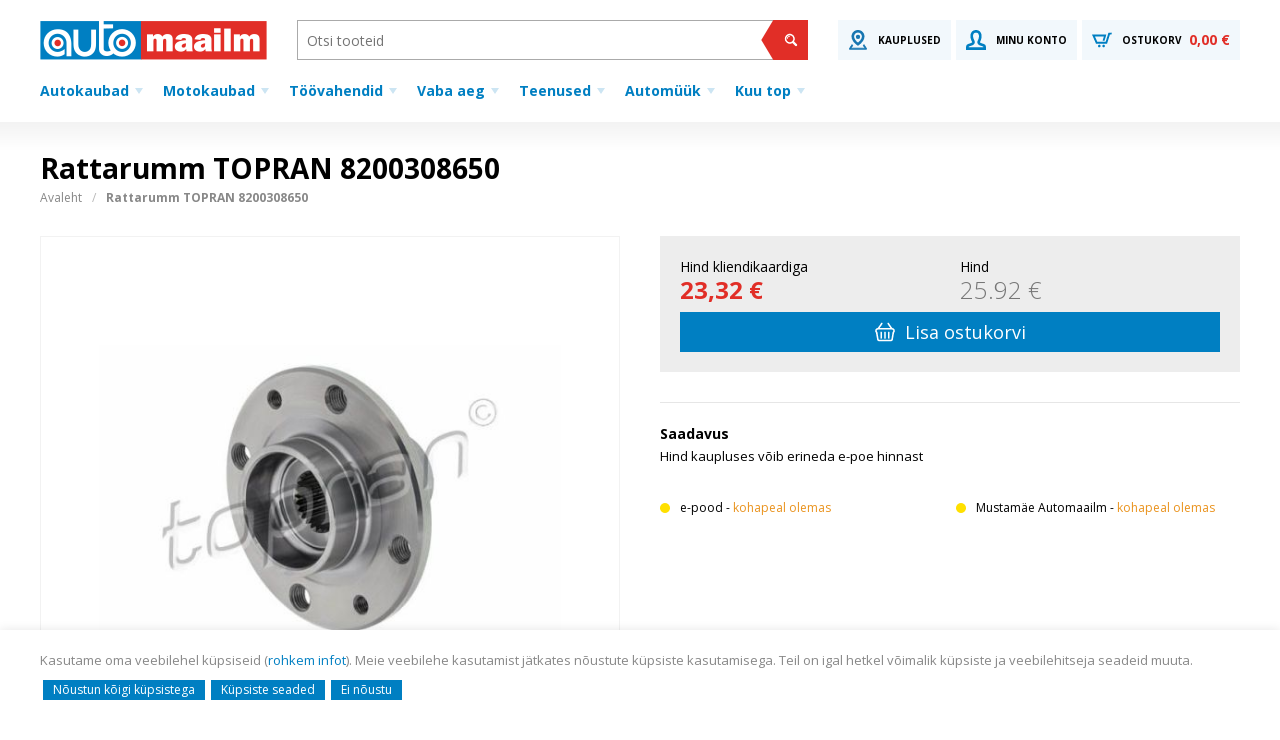

--- FILE ---
content_type: text/html; charset=UTF-8
request_url: https://automaailm.ee/rattarumm-topran-8200308650-701422
body_size: 7055
content:
<!doctype html>
<html lang="et">
    <head prefix="og: http://ogp.me/ns# fb: http://ogp.me/ns/fb# product: http://ogp.me/ns/product#">
                <meta charset="utf-8"/>
<meta name="title" content="Rattarumm TOPRAN 8200308650"/>
<meta name="description" content=" OE codes: 8200 046 551,8200 308 650"/>
<meta name="robots" content="INDEX,FOLLOW"/>
<meta name="viewport" content="width=device-width, initial-scale=1"/>
<meta name="format-detection" content="telephone=no"/>
<title>Rattarumm TOPRAN 8200308650</title>
<link  rel="stylesheet" type="text/css"  media="all" href="https://automaailm.ee/static/version1766403237/frontend/Opus/automaailm/et_EE/jquery/uppy/dist/uppy-custom.css" />
<link  rel="stylesheet" type="text/css"  media="all" href="https://automaailm.ee/static/version1766403237/frontend/Opus/automaailm/et_EE/Aheadworks_Rbslider/css/rbslider.css" />
<link  rel="stylesheet" type="text/css"  media="all" href="https://automaailm.ee/static/version1766403237/frontend/Opus/automaailm/et_EE/Upitech_WebForms/css/styles.css" />
<link  rel="stylesheet" type="text/css"  media="all" href="https://automaailm.ee/static/version1766403237/frontend/Opus/automaailm/et_EE/Upitech_WebForms/css/opentip.css" />
<link  rel="stylesheet" type="text/css"  media="all" href="https://automaailm.ee/static/version1766403237/frontend/Opus/automaailm/et_EE/Upitech_WebForms/css/accdc/calendar.css" />
<link  rel="stylesheet" type="text/css"  media="all" href="https://automaailm.ee/static/version1766403237/frontend/Opus/automaailm/et_EE/application.css" />
<link  rel="icon" type="image/x-icon" href="https://automaailm.ee/media/favicon/default/favicon_2.png" />
<link  rel="shortcut icon" type="image/x-icon" href="https://automaailm.ee/media/favicon/default/favicon_2.png" />
<!-- Google Tag Manager -->
<script>(function(w,d,s,l,i){w[l]=w[l]||[];w[l].push({'gtm.start':
new Date().getTime(),event:'gtm.js'});var f=d.getElementsByTagName(s)[0],
j=d.createElement(s),dl=l!='dataLayer'?'&l='+l:'';j.async=true;j.src=
'https://www.googletagmanager.com/gtm.js?id='+i+dl;f.parentNode.insertBefore(j,f);
})(window,document,'script','dataLayer','GTM-M34QW8BP');</script>
<!-- End Google Tag Manager -->
<!--HGYBxhu5pDMGdPSgrqwmQTMFv36Z3xPA-->
        <!-- BEGIN GOOGLE ANALYTICS CODE -->
<script type="text/x-magento-gdpr" data-consent="analytics">
    var EC_PRODUCT;
    (function(i,s,o,g,r,a,m){i['GoogleAnalyticsObject']=r;i[r]=i[r]||function(){
        (i[r].q=i[r].q||[]).push(arguments)},i[r].l=1*new Date();a=s.createElement(o),
        m=s.getElementsByTagName(o)[0];a.async=1;a.src=g;m.parentNode.insertBefore(a,m)
    })(window,document,'script','//www.google-analytics.com/analytics.js','ga');

    ga('create', 'UA-16900398-1');
        ga('send', 'pageview');
</script>
<!-- END GOOGLE ANALYTICS CODE -->

    <!-- BEGIN GOOGLE ANALYTICS 4 CODE -->
    <script type="text/x-magento-init">
    {
        "*": {
            "Magento_GoogleGtag/js/google-analytics": {"isCookieRestrictionModeEnabled":true,"currentWebsite":2,"cookieName":"user_allowed_save_cookie","pageTrackingData":{"optPageUrl":"","measurementId":"G-KLS8257E0F"},"ordersTrackingData":[],"googleAnalyticsAvailable":true}        }
    }
    </script>
    <!-- END GOOGLE ANALYTICS 4 CODE -->
    <script type="text/x-magento-init">
        {
            "*": {
                "Magento_PageCache/js/form-key-provider": {
                    "isPaginationCacheEnabled":
                        0                }
            }
        }
    </script>
    </head>
    <body class="fontroot">
        
<script>
    window.cookiesConfig = window.cookiesConfig || {};
    window.cookiesConfig.secure = true;
</script><div class="scrollroot frame-automaailm"><div class="frame-automaailm__pre-header"><div class="frame-automaailm__pre-header__limiter"><ul class="userhub">
    <li class="link-contact"><a href="/asukohad"><span class="icon"><img  src="https://automaailm.ee/media/wysiwyg/sprite_location.png" alt="Kontakt"></span><span class="label">Kauplused</span></a></li>

    <li class="link-search" data-component="searchButton" data-hydrate data-config='{"iconSearch":"https:\/\/automaailm.ee\/static\/version1766403237\/frontend\/Opus\/automaailm\/et_EE\/assets\/img\/sprite_search.svg","iconClose":"https:\/\/automaailm.ee\/static\/version1766403237\/frontend\/Opus\/automaailm\/et_EE\/assets\/img\/sprite_close.svg","label":"Otsi","placeholder":"Otsi tooteid","action":"https:\/\/automaailm.ee\/catalogsearch\/result\/","showAllResultsLabel":"N\u00e4ita k\u00f5iki tulemusi"}'>
        <a href="#">
            <span class="icon"><img src="https://automaailm.ee/static/version1766403237/frontend/Opus/automaailm/et_EE/assets/img/sprite_search.svg" alt="Otsi" /></span><span class="label">Otsi</span>
        </a>
    </li>
    <li class="link-account" data-component="dropdown" data-hydrate>
        <a href="#">
            <span class="icon"><img src="https://automaailm.ee/static/version1766403237/frontend/Opus/automaailm/et_EE/assets/img/sprite_user.svg" alt="Uus kasutaja"/></span>
            <span class="label">Minu konto</span></a>
        <ul>
                        <li class="link-login"><a href="https://automaailm.ee/customer/account/login/referer/aHR0cHM6Ly9hdXRvbWFhaWxtLmVlL3JhdHRhcnVtbS10b3ByYW4tODIwMDMwODY1MC03MDE0MjI~/"><span class="label">Logi sisse</span></a></li>
            <li class="link-login"><a href="https://automaailm.ee/customer/account/create/"><span class="label">Uus kasutaja</span></a></li>
                                </ul>
    </li>
    <li class="link-cart" data-component="cart" data-hydrate data-config='{"label":"Ostukorv","src":"https://automaailm.ee/static/version1766403237/frontend/Opus/automaailm/et_EE/assets/img/sprite_cart.svg","href":"https://automaailm.ee/checkout/cart/"}'>
        <a href="https://automaailm.ee/checkout/cart/">
            <span class="icon"><img src="https://automaailm.ee/static/version1766403237/frontend/Opus/automaailm/et_EE/assets/img/sprite_cart.svg" alt="Ostukorv"/></span>
            <span class="label">Ostukorv</span>
            <b class="amount"><span class="price">0,00 €</span></b>
            <b class="products">0</b>
        </a>
    </li>
</ul>
</div></div><div class="frame-automaailm__header" id="main-header">
    <div class="frame-automaailm__header__limiter"><a
    class="logo"
    href="https://automaailm.ee/"
    title=""
    aria-label="store logo">
    <img src="https://automaailm.ee/media/logo/default/logo.png"
         title=""
         alt=""
            width="170"                />
</a>
<form class="search"
      data-component="search"
      data-hydrate
      data-config='{"iconSearch":"https:\/\/automaailm.ee\/static\/version1766403237\/frontend\/Opus\/automaailm\/et_EE\/assets\/img\/sprite_search.svg","iconClose":"https:\/\/automaailm.ee\/static\/version1766403237\/frontend\/Opus\/automaailm\/et_EE\/assets\/img\/sprite_close.svg","label":"Otsi","placeholder":"Otsi tooteid","action":"https:\/\/automaailm.ee\/catalogsearch\/result\/","showAllResultsLabel":"N\u00e4ita k\u00f5iki tulemusi"}'
      action="https://automaailm.ee/catalogsearch/result/" method="get">
    <div class="search__container">
        <span class="icon">
            <img src="https://automaailm.ee/static/version1766403237/frontend/Opus/automaailm/et_EE/assets/img/sprite_search.svg" alt="Otsi">
        </span>
        <input type="text" autocomplete="off" name="q" value="" placeholder="Otsi tooteid"/>
        <input type="submit" value="Otsi"/>
    </div>
</form>


<script>
    window.API_URL = "https://automaailm.ee";
    window.form_key = "IquGQfyuzbmB2x4L";
    window.rootElement = "automaailm-root";
    window.assetUrl = "https://automaailm.ee/static/version1766403237/frontend/Opus/automaailm/et_EE";
</script>
<div id="automaailm-root" class="automaailm-root"></div>
<ul class="userhub">
    <li class="link-contact"><a href="/asukohad"><span class="icon">

<img src="https://automaailm.ee/media/wysiwyg/sprite_location.svg" alt="" />
</span><span class="label">Kauplused</span></a></li>    <li class="link-search" data-component="searchButton" data-hydrate data-config='{"iconSearch":"https:\/\/automaailm.ee\/static\/version1766403237\/frontend\/Opus\/automaailm\/et_EE\/assets\/img\/sprite_search.svg","iconClose":"https:\/\/automaailm.ee\/static\/version1766403237\/frontend\/Opus\/automaailm\/et_EE\/assets\/img\/sprite_close.svg","label":"Otsi","placeholder":"Otsi tooteid","action":"https:\/\/automaailm.ee\/catalogsearch\/result\/","showAllResultsLabel":"N\u00e4ita k\u00f5iki tulemusi"}'>
        <a href="#">
            <span class="icon"><img src="https://automaailm.ee/static/version1766403237/frontend/Opus/automaailm/et_EE/assets/img/sprite_search.svg" alt="Otsi" /></span><span class="label">Otsi</span>
        </a>
    </li>
    <li class="link-account" data-component="dropdown" data-hydrate>
        <a href="#">
            <span class="icon"><img src="https://automaailm.ee/static/version1766403237/frontend/Opus/automaailm/et_EE/assets/img/sprite_user.svg" alt="Uus kasutaja"/></span>
            <span class="label">Minu konto</span></a>
        <ul>
                        <li class="link-login"><a href="https://automaailm.ee/customer/account/login/referer/aHR0cHM6Ly9hdXRvbWFhaWxtLmVlL3JhdHRhcnVtbS10b3ByYW4tODIwMDMwODY1MC03MDE0MjI~/"><span class="label">Logi sisse</span></a></li>
            <li class="link-login"><a href="https://automaailm.ee/customer/account/create/"><span class="label">Uus kasutaja</span></a></li>
                                </ul>
    </li>
    <li class="link-cart" data-component="cart" data-hydrate data-config='{"label":"Ostukorv","src":"https://automaailm.ee/static/version1766403237/frontend/Opus/automaailm/et_EE/assets/img/sprite_cart.svg","href":"https://automaailm.ee/checkout/cart/"}'>
        <a href="https://automaailm.ee/checkout/cart/">
            <span class="icon"><img src="https://automaailm.ee/static/version1766403237/frontend/Opus/automaailm/et_EE/assets/img/sprite_cart.svg" alt="Ostukorv"/></span>
            <span class="label">Ostukorv</span>
            <b class="amount"><span class="price">0,00 €</span></b>
            <b class="products">0</b>
        </a>
    </li>
</ul>
</div><div class="frame-automaailm__header__limiter">    <div class="site-menu" data-component="menu" data-hydrate="" data-config="{&quot;target&quot;:&quot;main-header&quot;}"><a class="menutoggler" href="#"><span>Menüü</span></a><nav>
<ul>
<li><a class="bp3-menu-item" href="/autokaubad">Autokaubad</a>
<ul class="grouped">
<li>
<ul>
<li><a href="/varuosad">Varuosad</a></li>
<li><a href="/autokaubad/rehvid">Rehvid</a></li>
<li><a href="/autokaubad/akud-ja-akutarvikud">Akud ja akutarvikud</a></li>
<li><a href="/autokaubad/autokeemia">Autokeemia</a></li>
<li><a href="/autokaubad/autopirnid">Autopirnid</a></li>
<li><a href="/autokaubad/autohooldusvahendid">Autopuhastusvahendid</a></li>
<li><a href="/autokaubad/elektriauto-tarvikud">Elektriauto tarvikud</a></li>
</ul>
</li>
<li>
<ul>
<li><a href="/autokaubad/elektritarvikud">Elektritarvikud</a></li>
<li><a href="/autokaubad/elektroonikaseadmed">Elektroonikaseadmed</a></li>
<li><a href="/autokaubad/klaasipuhastajad">Klaasipuhastajad</a></li>
<li><a href="/autokaubad/kutusekanistrid">Kütusekanistrid</a></li>
<li><a href="/autokaubad/lisatuled">Lisatuled</a></li>
<li><a href="/autokaubad/lumeharjad-ja-jaakraabitsad">Lumeharjad</a></li>
<li><a href="/autokaubad/maardeained">Määrdeained</a></li>
</ul>
</li>
<li>
<ul>
<li><a href="/autokaubad/rehvitarvikud">Rehvitarvikud</a></li>
<li><a href="/autokaubad/salongivarustus">Salongivarustus</a></li>
<li><a href="/autokaubad/tehnoulevaatus">Tehnoülevaatus</a></li>
<li><a href="/autokaubad/tuuning">Tuuning</a></li>
<li><a href="/autokaubad/veohaagised-ja-haagise-varuosa">Veohaagised ja haagise varuosad</a></li>
<li><a href="/autokaubad/uldvaruosad">Üldvaruosad</a></li>
</ul>
</li>
<li><a class="bp3-menu-item group-heading" href="/autokaubad/transporditarvikud">Transporditarvikud</a>
<ul>
<li><a href="/autokaubad/transporditarvikud/jalgrattahoidjad-ja-tarvikud">Jalgrattahoidjad</a></li>
<li><a href="/autokaubad/transporditarvikud/katuseboksid">Katuseboksid</a></li>
<li><a href="/autokaubad/transporditarvikud/katuseraamid">Katuseraamid</a></li>
<li><a href="/autokaubad/transporditarvikud/koeravored">Koeravõred</a></li>
<li><a href="/autokaubad/transporditarvikud/koormakinnitused">Koormakinnitused</a></li>
<li><a href="/autokaubad/transporditarvikud/pukseerimiskoied">Pukseermisköied</a></li>
<li><a href="/autokaubad/transporditarvikud/suusahoidjad">Suusahoidjad</a></li>
</ul>
</li>
</ul>
</li>
<li><a class="bp3-menu-item" href="/motokaubad">Motokaubad</a>
<ul class="grouped">
<li>
<ul>
<li><a href="/motokaubad/rollerid-atv">Rollerid / ATV</a></li>
<li><a href="/motokaubad/kiivrid">Kiivrid</a></li>
<li><a href="/motokaubad/motoakud">Motoakud</a></li>
<li><a href="/motokaubad/moto-rehvid">Moto rehvid</a></li>
</ul>
</li>
<li>
<ul>
<li><a href="/motokaubad/moto-hooldusvahendid">Moto hooldusvahendid</a></li>
<li><a href="/motokaubad/moto-olid-ja-maardeained">Moto õlid ja määrdeained</a></li>
<li><a href="/motokaubad/moto-varuosad">Moto varuosad</a></li>
</ul>
</li>
<li class="wide-2"><a class="bp3-menu-item group-heading" href="/motokaubad/moto-tarvikud">Moto tarvikud</a>
<ul>
<li><a href="/motokaubad/moto-tarvikud/lisapeeglid-ja-tarvikud">Lisapeeglid ja tarvikud</a></li>
<li><a href="/motokaubad/moto-tarvikud/maskid-ja-kaelakaitsmed">Maskid ja kaelakaitsmed</a></li>
<li><a href="/motokaubad/moto-tarvikud/mobiili-ja-muud-hoidikud">Mobiili ja muud hoidikud</a></li>
<li><a href="/motokaubad/moto-tarvikud/motokleebised">Motokleebised</a></li>
<li><a href="/motokaubad/moto-tarvikud/motokindad">Motokindad</a></li>
<li><a href="/motokaubad/moto-tarvikud/motokaepidemed">Motokäepidemed</a></li>
<li><a href="/motokaubad/moto-tarvikud/mootorrattakatted">Mootorrattakatted</a></li>
<li><a href="/motokaubad/moto-tarvikud/mootorrattakotid-pagasikastid">Mootorrattakotid, pagasikastid</a></li>
<li><a href="/motokaubad/moto-tarvikud/mootorratta-lukud">Mootorratta lukud</a></li>
<li><a href="/motokaubad/moto-tarvikud/muud-mototarvikud">Muud mototarvikud</a></li>
<li><a href="/motokaubad/moto-tarvikud/suunatuled-ja-tarvikud">Suunatuled ja tarvikud</a></li>
<li><a href="/motokaubad/moto-tarvikud/soiduriided">Sõiduriided</a></li>
</ul>
</li>
</ul>
</li>
<li><a class="bp3-menu-item" href="/toovahendid">Töövahendid</a>
<ul class="grouped">
<li>
<ul>
<li><a href="/toovahendid/elektri-ja-akutooriistad">Elektri- ja akutööriistad</a></li>
<li><a href="/toovahendid/eritooriistad-soiduautole-ja-k">Eritööriistad sõiduautole ja kaubikule</a></li>
<li><a href="/toovahendid/eritooriistad-mootorrattale">Eritööriistad mootorrattale</a></li>
<li><a href="/toovahendid/tookoja-seadmed">Töökoja seadmed</a></li>
<li><a href="/toovahendid/remonditarbed">Remonditarbed</a></li>
</ul>
</li>
<li>
<ul>
<li><a href="/toovahendid/aerosoolvarvid">Aerosoolvärvid</a></li>
<li><a href="/toovahendid/gaasipoletid">Gaasipõletid</a></li>
<li><a href="/toovahendid/tookoja-seadmed/tooroivad-ja-turvajalanoud">Töörõivad ja turvajalanõud</a></li>
<li><a href="/toovahendid/tookindad">Töökindad</a></li>
</ul>
</li>
<li class="wide-2"><a class="bp3-menu-item group-heading" href="/toovahendid/kasitooriistad">Käsitööriistad</a>
<ul>
<li><a href="/toovahendid/kasitooriistad/isoleeritud-tooriistad">Isoleeritud tööriistad</a></li>
<li><a href="/toovahendid/kasitooriistad/hooldus">Hooldus</a></li>
<li><a href="/toovahendid/kasitooriistad/kruvikeerajad-otsikud-votmed">Kruvikeerajad, otsikud ja võtmed</a></li>
<li><a href="/toovahendid/kasitooriistad/lehtvotmed">Lehtvõtmed</a></li>
<li><a href="/toovahendid/kasitooriistad/loikamine-ja-puurimine">Lõikamine ja puurimine</a></li>
<li><a href="/toovahendid/kasitooriistad/loogitooriistad">Löögitööriistad</a></li>
<li><a href="/toovahendid/kasitooriistad/momentvotmed">Momentvõtmed</a></li>
<li><a href="/toovahendid/kasitooriistad/mootmine-ja-tahistamine">Mõõtmine ja tähistamine</a></li>
<li><a href="/toovahendid/kasitooriistad/narred">Narred</a></li>
<li><a href="/toovahendid/kasitooriistad/padrunvotmed">Padrunvõtmed</a></li>
<li><a href="/toovahendid/kasitooriistad/pistikupesad">Pistikupesad</a></li>
<li><a href="/toovahendid/kasitooriistad/suruohu-tooriistad">Suruõhu tööriistad</a></li>
<li><a href="/toovahendid/kasitooriistad/tangid">Tangid</a></li>
<li><a href="/toovahendid/kasitooriistad/tommitsad">Tõmmitsad</a></li>
<li><a href="/toovahendid/kasitooriistad/tooriistade-hoidmine">Tööriistade hoidmine</a></li>
</ul>
</li>
</ul>
</li>
<li><a class="bp3-menu-item" href="/vaba-aeg">Vaba aeg</a>
<ul class="grouped">
<li>
<ul>
<li><a href="/vaba-aeg/elektrijalgrattad">Elektrijalgrattad</a></li>
<li><a href="/vaba-aeg/jalgratta-tarvikud">Jalgratta tarvikud</a></li>
<li><a href="/vaba-aeg/matkavarustus">Matkavarustus</a></li>
<li><a href="/vaba-aeg/kodukaubad">Kodukaubad</a></li>
</ul>
</li>
<li class="wide-2"><a class="bp3-menu-item group-heading" href="/vaba-aeg/lastekaubad">Lastekaubad</a>
<ul>
<li><a href="/vaba-aeg/lastekaubad/elektriautod">Laste elektriautod</a></li>
<li><a href="/vaba-aeg/lastekaubad/pedaalitavad">Pedaalitavad sõidukid</a></li>
<li><a href="/vaba-aeg/lastekaubad/jalgadega-lukatavad">Jalgadega lükatavad sõidukid</a></li>
<li><a href="/vaba-aeg/lastekaubad/jarelkarud-jm-lisatarvikud">Järelkärud jm lisatarvikud</a></li>
<li><a href="/vaba-aeg/lastekaubad/lasteautode-varuosad">Lasteautode varuosad</a></li>
<li><a href="/vaba-aeg/lastekaubad/batuudid">Batuudid</a></li>
<li><a href="/vaba-aeg/lastekaubad/mangumajad-ouemangud">Mängumajad, õuemängud</a></li>
<li><a href="/vaba-aeg/lastekaubad/manguasjad">Mänguasjad</a></li>
<li><a href="/vaba-aeg/lastekaubad/laste-soogitoolid">Laste söögitoolid</a></li>
<li><a href="/vaba-aeg/lastekaubad/lastetooted-autosse">Lastetooted autosse</a></li>
</ul>
</li>
<li><a class="bp3-menu-item group-heading" href="/vaba-aeg/saalihoki">Saalihoki varustus</a>
<ul>
<li><a href="/vaba-aeg/saalihoki/saalihoki-kepid">Saalihoki kepid</a></li>
<li><a href="/vaba-aeg/saalihoki/labad">Labad</a></li>
<li><a href="/vaba-aeg/saalihoki/gripid">Gripid</a></li>
<li><a href="/vaba-aeg/saalihoki/kotid">Kotid</a></li>
<li><a href="/vaba-aeg/saalihoki/kae-ja-peapaelad">Käe- ja peapaelad</a></li>
<li><a href="/vaba-aeg/saalihoki/varavavahi-varustus">Väravavahi varustus</a></li>
<li><a href="/vaba-aeg/saalihoki/roivad">Rõivad</a></li>
<li><a href="/vaba-aeg/saalihoki/muu-lisavarustsus">Muu lisavarustsus</a></li>
</ul>
</li>
</ul>
</li>
         <li>
            <a class="bp3-menu-item" href="/teenused">Teenused</a>
            <ul class="grouped">
               <li>
                  <ul>
                     <li><a href="/teenused/autode-remont-ja-hooldus">Autode remont ja hooldus</a></li>
                     <li><a href="/teenused/autopesu">Autopesula</a></li>
                     <li><a href="/teenused/autorent">Autorent / asendusauto</a></li>
                     <li><a href="/teenused/atv-de-remont-ja-hooldus">ATV-de remont ja hooldus</a></li>
                     <li><a href="/teenused/haagiste-remont-ja-hooldus">Haagiste remont ja hooldus</a></li>
                     <li><a href="/teenused/garantiiremont">Garantiiremont</a></li>
                     <li><a href="/teenused/laste-elektiautode-remont">Laste elektriautode remont</a></li>
                     <li><a href="/teenused/renditeenused">Renditeenused</a></li>
                     <li><a href="/teenused/rollerite-remont-ja-hooldus">Rollerite remont ja hooldus</a></li>
                     <li><a href="/teenused/tehnoulevaatus">Tehnoülevaatuse vahendamine </a></li>
                     <li><a href="/teenused/tulekustutite-kontroll">Tulekustutite kontroll</a></li>
                  </ul>
               </li>
               <li class="wide-2">
                  <div class="group-heading">Autoremondi- ja hooldusteenused</div>
                  <ul>
                     <li><a href="/teenused/korraline-hooldus">Korraline hooldus</a></li>
                     <li><a href="/teenused/hammasrihmade-kettide-vahetus">Hammasrihmade ja kettide vahetus</a></li>
                     <li><a href="/teenused/heitgaaside-mootmine">Heitgaaside mõõtmine</a></li>
                     <li><a href="/teenused/mootoriremont">Mootoriremont</a></li>
                     <li><a href="/teenused/pidurite-kontroll">Pidurite remont ja hooldus</a></li>
                     <li><a href="/teenused/rehvitood">Rehvitööd</a></li>
                     <li><a href="/teenused/konditsioneeride-hooldus">Konditsioneeride hooldus</a></li>
                     <li><a href="/teenused/sildade-reguleerimine">Sildade reguleerimine</a></li>
                     <li><a href="/teenused/veermiku-kontroll">Veermiku kontroll</a></li>
                     <li><a href="/teenused/aku-testimine">Aku testimine ja vahetus</a></li>
                     <li><a href="/teenused/diagnostika">Diagnostika</a></li>
                     <li><a href="/teenused/elektritood">Elektritööd</a></li>
                     <li><a href="/teenused/esitulede-kontroll">Esitulede kontroll ja reguleerimine</a></li>
                     <li><a href="/teenused/keevitustood">Keevitus- ja summutitööd</a></li>
                     <li><a href="/teenused/keretood">Keretööd</a></li>
                     <li><a href="/teenused/olivahetus">Õlivahetus</a></li>
                     <li><a href="/teenused/varvimine">Värvimine ja poleerimine</a></li>
                  </ul>
               </li>
            </ul>
         </li>
<li><a class="bp3-menu-item" href="https://autod.automaailm.ee">Automüük</a>
<ul class="grouped">
<li>
<ul>
 </li>
<li><a href="https://autod.automaailm.ee">Automüük</a></li>
<li><a href="https://autod.automaailm.ee/asukohad/tartu/">Autorent</a></li>
</ul>
<li class="wide-2"><a class="bp3-menu-item group-heading" href="https://autod.automaailm.ee/autode-muuk/">Autode müük</a>
<ul>
</li>
<li><a href="https://autod.automaailm.ee/autode-muuk/pakkumised-2/">Pakkumised</a></li>
<li><a href="https://autod.automaailm.ee/autode-muuk/valga-voru/">Uued laoautod Valga/Võru</a></li>
<li><a href="https://autod.automaailm.ee/autode-muuk/kuressaare/">Uued laoautod Kuressaare</a></li>
<li><a href="https://autod.automaailm.ee/autode-muuk/kasutatud-valga-voru/">Kasutatud autod Valga/Võru</a></li>
<li><a href="https://autod.automaailm.ee/autode-muuk/kasutatud-kuressaare">Kasutatud autod Kuressaare</a></li>
  </ul>
<li class="wide-2"><a class="bp3-menu-item group-heading" href="https://autod.automaailm.ee/asukohad/tartu">Autorent</a>
<ul>
</li>
<li><a href="https://autod.automaailm.ee/asukohad/tartu">Tartu autorent</a></li>
<li><a href="https://autod.automaailm.ee/asukohad/valga">Valga autorent</a></li>
<li><a href="https://autod.automaailm.ee/asukohad/voru">Võru autorent</a></li>
<li><a href="https://autod.automaailm.ee/asukohad/kuressaare">Kuressaare autorent</a></li>
  </ul>
               </li>
            </ul>
         </li>
<li><a class="bp3-menu-item" href="/kampaania">Kuu top</a>
<ul class="grouped">
<li>
<ul>
<li><a href="/kampaania">Kuu top tooted</a></li>
<li><a href="/kampaania/autoremont">Teenused</a></li>
<li><a href="/kataloog">Kataloogid</a></li>
</ul>
               </li>
            </ul>
         </li>
</ul>
</nav></div></div></div>
<div class="frame-automaailm__page-header white"><div class="frame-automaailm__page-header__limiter"><div><div class="not-mobile-hide">
    <h1>
                Rattarumm TOPRAN 8200308650    </h1>
</div>
<div class="mobile-hide">
    <h1>
                Rattarumm TOPRAN 8200308650    </h1>
</div>


</div><div class="page messages"><div data-placeholder="messages"></div>
<div data-component='messages'></div>
</div><div class="breadcrumb" data-component="productDetailBreadcrumbs" data-config='{
    "apiUrl": "https://automaailm.ee/product/breadcrumbs/index/",
    "productId": "21070",
    "homeUrl": "https://automaailm.ee/"
}'>
    <ul class="path">
        <li class="item">
            <a href="https://automaailm.ee/">
                Avaleht            </a>
        </li>
        <li class="item">
            <strong>
                <span>
                    Rattarumm TOPRAN 8200308650                </span>
            </strong>
        </li>
    </ul>
</div>
</div></div><div class="frame-automaailm__body"><div class="frame-automaailm__body__limiter"><div class="layout-product" data-component="product" data-hydrate=""
     data-config='{
     "discountCommonText": "<p>Soodushind kehtib vaid e-poes<\/p>",
                      "availabilityConfig": {"availabilityLabel":"Saadavus","emailLabel":"E-mail","phoneLabel":"Telefon","openingHoursLabel":"Lahtiolekuajad","addressLabel":"Aadress","items":[{"name":"e-pood","message":"kohapeal olemas","class":"warning","label":null,"phone":"6808814","email":"epood@salome.ee","openingHours":"E-R 08:00-17:00","address":"Tallinn, Kadaka tee 42a , 12915"},{"name":"Mustam\u00e4e Automaailm","message":"kohapeal olemas","class":"warning","label":null,"phone":"680 8800","email":"kadaka@salome.ee","openingHours":"E-R 09:00-19:00, L 10:00-16:00","address":"Tallinn, Kadaka tee 42a, 12915"}],"priceMightBeDifferentInStoreLabel":"Hind kaupluses v\u00f5ib erineda e-poe hinnast"},
            "productConfig": {"id":"21070","name":"Rattarumm TOPRAN 8200308650","type":"simple","price":{"value":23.324401,"label":"Hind","valueLabel":"23,32\u00a0\u20ac"},"sku":{"label":"SKU","value":"701422"},"isSalable":true,"preTitle":null,"shortDescription":null,"addToCartButton":{"addToCartLabel":"Lisa ostukorvi","outOfStockLabel":"Ei ole e-poes saadaval","isDisabled":false},"notAvailableLabel":"Product is not available in this configuration","eStorePriceLabel":"Hind kliendikaardiga","storePriceLabel":"Hind","priceFormat":"0,00\u00a0\u20ac","successFormat":"%1 lisatud ostukorvi","priceOld":25.916001,"productNuggets":"    \n","isSpecialPriceDiscount":true}    }'
>
    <div class="layout-product__image"><div class="product-image" data-component="gallery">


<div class="gallery">
    <div class="gallery__slide active" style="background-image: url('https://automaailm.ee/media/catalog/product/cache/8370d26e99fac149698d5f2ef8ce4f7e/7/0/70142268ee06724426e_1.jpg');"></div>
                </div>
    
</div>
</div><div class="layout-product__content">
<div class="longtext">    <h1 data-component="title" data-config='{"title": "Rattarumm&#x20;TOPRAN&#x20;8200308650"}' class="page-title"
        >
        
        Rattarumm TOPRAN 8200308650    </h1>

<p class="layout-product__code">
            kood:
       701422</p>
</div>
<div class="product-add-form">
    <form data-product-sku="701422"
          action="https://automaailm.ee/checkout/cart/add/uenc/aHR0cHM6Ly9hdXRvbWFhaWxtLmVlL3JhdHRhcnVtbS10b3ByYW4tODIwMDMwODY1MC03MDE0MjI~/product/21070/" method="post"
          id="product_addtocart_form">
        <input type="hidden" name="product" value="21070" />
        <input type="hidden" name="selected_configurable_option" value="" />
        <input type="hidden" name="related_product" id="related-products-field" value="" />
        <input type="hidden" name="item"  value="21070" />
        <input name="form_key" type="hidden" value="IquGQfyuzbmB2x4L" />                            
<div class="product-pricing">
    <ul class="product-pricing__prices">
                <li class="primary">
            <div class="label">Hind</div>
            <div class="price"><div class="price-box price-final_price" data-role="priceBox" data-product-id="21070" data-price-box="product-id-21070">    <div class="box-product__price"><span class="price">23,32 €</span></div>
            <div class="box-product__price old"><span class="price">25,92 €</span></div>
    </div></div>
        </li>
        <li class="actions">
            <button type="submit"
                    title="Lisa&#x20;ostukorvi"
                    class="product-pricing__button"
                    id="product-addtocart-button">
                <span>Lisa ostukorvi</span>
            </button>
                    </li>
    </ul>
</div>
        
                    </form>
</div>
</div></div>
<div class="product-columns">
    <div class="product-columns__column">
        <h2>Andmed</h2>
        <div data-component="productDetailData" data-config='{"tecDocArticleId":"0"}' class="product-data">
            <div class="tech-specs">
                <div class="tech-specs__title">SKU</div>
                <div class="tech-specs__description"><p>701422</p></div>
            </div>
                            <div class="tech-specs">
                    <div class="tech-specs__title">Tootja</div>
                    <div class="tech-specs__description"><p>Topran</p></div>
                </div>
                                    <div class="tech-specs">
                <div class="tech-specs__title">Kaubamärk</div>
                <div class="tech-specs__description"><p>Topran</p></div>
            </div>
                    </div>
    </div>
    <div class="product-columns__column">
        <div class="tabbed-content" data-component="tabs" data-config="{&quot;tabs&quot;:[{&quot;label&quot;:&quot;Tootjakoodid&quot;,&quot;content&quot;:&quot;8200 046 551&lt;br&gt;8200 308 650&quot;}]}"></div>
    </div>
</div>



</div></div><input name="form_key" type="hidden" value="IquGQfyuzbmB2x4L" />
<div class="frame-automaailm__body gray">
    <div class="frame-automaailm__body__limiter">
            </div>
</div>




<div class="page-bottom"><div class="content">
</div></div><div class="frame-automaailm__footer"><div class="frame-automaailm__footer__limiter"><div class="row">
<div class="column"><a href="/kliendikaart" class="group">
<div class="group__image"><img src="https://automaailm.ee/media/wysiwyg/KliendikaartV.jpg" alt="Kliendikaart"></div>
<div class="group__text">
<h3>Kliendikaart</h3>
<p>Võimaldab soodsamate ostudega säästa rohkem raha</p>
</div></a>
</div>
<div class="column"><a href="/kinkekaart" class="group">
<div class="group__image"><img src="https://automaailm.ee/media/wysiwyg/gifto.jpg" alt="Kinkekaart"></div>
<div class="group__text">
<h3>Kinkekaart</h3>
<p>Tee sõbrale kingitus - Gifto kinkekaart</p>
</div></a>
</div>
<div class="column"><a href="/kataloog" class="group">
<div class="group__image"><img src="https://automaailm.ee/media/wysiwyg/kliendileht2.jpg" alt="Sügiskataloog"></div>
<div class="group__text">
<h3>Kataloogid</h3>
<p>Vaata meie top pakkumisi</p>
</div></a>
</div>
<div class="column">
<div class="group">
<div class="group__image"><img src="https://automaailm.ee/media/wysiwyg/icon-face.png" alt="Jälgi meid"></div>
<div class="group__text">
<h3>Jälgi meid</h3>
<ul class="nav">
<li><a href="https://www.facebook.com/automaailm" target="_blank">Facebook</a></li>

</ul>
</div>
</div>
</div>
<div class="column">
<div class="group">
<div class="group__image"><img src="https://automaailm.ee/media/wysiwyg/icon_wholesale.png" alt="Salome Auto Hulgimüük"></div>
<div class="group__text">
<h3>Salome Auto hulgimüük</h3>
<p>E-R 8:00-17:00<br>+372 680 8814</p>
<p><a href="https://tk.salome.ee/" target=”_blank”>Logi sisse</a></p>
</div>
</div>
</div>
<div class="column">
<div class="group">
<div class="group__image"><img src="https://automaailm.ee/media/wysiwyg/tugi.png" alt="Klienditugi"></div>
<div class="group__text">
<h3>Klienditugi</h3>
<p>E-R 8:00 - 17:00 tel 6808814</p>
<p><a href="/tagasiside">Kirjuta meile</a></p>
</div>
</div>
</div>
<div class="column"><a href="/partnerid" class="group">
<div class="group__image"><img src="https://automaailm.ee/media/wysiwyg/partner.png" alt="Partnerid"></div>
<div class="group__text">
<h3>Koostööpartnerid</h3>
<p>Järelmaksu võimalused ja meie partnerite head pakkumised</p>
</div></a>
</div>
<div class="column">
<div class="group">
<div class="group__image"><img src="https://automaailm.ee/media/wysiwyg/icon-meie.png" alt="Automaailm"></div>
<div class="group__text">
<h3>Automaailm</h3>
<ul class="nav">
<li><a href="/automaailm">Automaailmast</a></li>
<li><a href="/inimesed">Inimesed</a></li>
<li><a href="/toopakkumised">Tööpakkumised</a></li>

</ul>
</div>
</div>
</div>
</div>
<ul class="links-secondary">
<li>© Salome Auto AS 2008-2033</li>
<li><a href="/privaatsuspoliitika">Privaatsuspoliitika</a></li>
<li><a href="/tarnetingimused">Tarnetingimused</a></li>
<li><a href="/garantii">Garantii</a></li>
<li><a href="/utiliseerimine">Utiliseerimine</a></li>
<li><a href="sitemap.html">Sisukaart</a></li>
<li><a href="https://www.salome.ee/webmail" target="_blank">Webmail</a></li>
</ul>
</div>
</div>
</div></div></div><!-- Google Tag Manager (noscript) -->
<noscript><iframe src="https://www.googletagmanager.com/ns.html?id=GTM-M34QW8BP"
height="0" width="0" style="display:none;visibility:hidden"></iframe></noscript>
<!-- End Google Tag Manager (noscript) -->
<script src="https://automaailm.ee/static/version1766403237/frontend/Opus/automaailm/et_EE/build/js/theme.js"></script>
<script src="https://automaailm.ee/static/version1766403237/frontend/Opus/automaailm/et_EE/build/js/_polyfill.js" defer></script>
<script src="https://automaailm.ee/static/version1766403237/frontend/Opus/automaailm/et_EE/build/js/application.js" defer></script>
<script>
    if (typeof theme !== 'undefined') {
        window.THEME = theme;
        window.THEME.logoSrc = 'https://automaailm.ee/static/version1766403237/frontend/Opus/automaailm/et_EE/build/logo.svg';
        window.STORE_CODE = 'automaailm_ee';
    }
    var LANGUAGE = 'et';
    window.IS_LOGGED_IN = false;
</script>
<div data-component="authorization" data-config='{"isLoggedIn": false}'></div><script src="https://www.google.com/recaptcha/api.js?render=6Lf8Gz0lAAAAAM-0JSiR2frHbzhqP9iAGxOJTa5k&badge=inline&size=invisible" async=""></script>
<script>
    window.grecaptchaSiteKey = '6Lf8Gz0lAAAAAM-0JSiR2frHbzhqP9iAGxOJTa5k';
</script>
<div data-component="gdprConsentHandler"></div>
    <div class="cookiemessage" id="cookie-selection" style="z-index: 0" data-config='{"modalTitle":"Information about cookies","introText":"Kasutame oma veebilehel k\u00fcpsiseid (<a href=\"https:\/\/automaailm.ee\/privacy-policy-cookie-restriction-mode\/\">rohkem infot<\/a>). Meie veebilehe kasutamist j\u00e4tkates n\u00f5ustute k\u00fcpsiste kasutamisega. Teil on igal hetkel v\u00f5imalik k\u00fcpsiste ja veebilehitseja seadeid muuta.","settingsLabel":"K\u00fcpsiste seaded","agreeToAllLabel":"N\u00f5ustun k\u00f5igi k\u00fcpsistega","notAgreeLabel":"Ei n\u00f5ustu","agreeToSelectedLabel":"N\u00f5ustun k\u00f5igi valitud k\u00fcpsistega","cookieSelection":[{"id":"1","code":"necessary","name":"Kohustuslik","description":"Vajalikud k\u00fcpsised v\u00f5imaldavad meie veebilehe p\u00f5hifunktsioonide toimimise, ilma nendeta leht ei t\u00f6\u00f6ta. Lisaks muudavad tekstifailid meie keskkonna Teie jaoks kasutajas\u00f5bralikumaks.","is_required":true},{"id":"2","code":"preference","name":"Eelistused","description":"Eelistuste k\u00fcpsised aitavad meil meeles pidada Teie kui kasutaja eelistusi meie veebilehte k\u00fclastades, salvestades Teie kasutajaeelistusi, n\u00e4iteks kasutajanimi, keelevalik jms. Eelistuste k\u00fcpsised on vajalikud, muutmaks meie veebilehte kasutajamugavamaks.","is_required":false},{"id":"3","code":"marketing","name":"Turundus","description":"Turunduse k\u00fcpsised v\u00f5imaldavad meil ja meie koost\u00f6\u00f6partneritel veebilehte Teile veel paremaks muuta, j\u00e4ttes meelde Teie eelistusi ning olla Teie jaoks isikup\u00e4rasem. Nendega n\u00f5ustudes n\u00e4ete pigem Teile sobivamaid ja suunatud reklaame.","is_required":false},{"id":"4","code":"analytics","name":"Statistika","description":"Statistilised-anal\u00fc\u00fctilised k\u00fcpsised aitavad meil saada paremat infot meie veebilehe k\u00fclastamise ja selle kasutamise osas. Kasutaja poolt meile j\u00e4\u00e4vad andmed selle kategooria tekstifailidega on \u00fcldised.","is_required":false}]}' data-component="cookieSelection"></div>
</div>    </body>
</html>


--- FILE ---
content_type: text/html; charset=utf-8
request_url: https://www.google.com/recaptcha/api2/anchor?ar=1&k=6Lf8Gz0lAAAAAM-0JSiR2frHbzhqP9iAGxOJTa5k&co=aHR0cHM6Ly9hdXRvbWFhaWxtLmVlOjQ0Mw..&hl=en&v=9TiwnJFHeuIw_s0wSd3fiKfN&size=invisible&badge=inline&anchor-ms=20000&execute-ms=30000&cb=arpm04zf94bi
body_size: 49271
content:
<!DOCTYPE HTML><html dir="ltr" lang="en"><head><meta http-equiv="Content-Type" content="text/html; charset=UTF-8">
<meta http-equiv="X-UA-Compatible" content="IE=edge">
<title>reCAPTCHA</title>
<style type="text/css">
/* cyrillic-ext */
@font-face {
  font-family: 'Roboto';
  font-style: normal;
  font-weight: 400;
  font-stretch: 100%;
  src: url(//fonts.gstatic.com/s/roboto/v48/KFO7CnqEu92Fr1ME7kSn66aGLdTylUAMa3GUBHMdazTgWw.woff2) format('woff2');
  unicode-range: U+0460-052F, U+1C80-1C8A, U+20B4, U+2DE0-2DFF, U+A640-A69F, U+FE2E-FE2F;
}
/* cyrillic */
@font-face {
  font-family: 'Roboto';
  font-style: normal;
  font-weight: 400;
  font-stretch: 100%;
  src: url(//fonts.gstatic.com/s/roboto/v48/KFO7CnqEu92Fr1ME7kSn66aGLdTylUAMa3iUBHMdazTgWw.woff2) format('woff2');
  unicode-range: U+0301, U+0400-045F, U+0490-0491, U+04B0-04B1, U+2116;
}
/* greek-ext */
@font-face {
  font-family: 'Roboto';
  font-style: normal;
  font-weight: 400;
  font-stretch: 100%;
  src: url(//fonts.gstatic.com/s/roboto/v48/KFO7CnqEu92Fr1ME7kSn66aGLdTylUAMa3CUBHMdazTgWw.woff2) format('woff2');
  unicode-range: U+1F00-1FFF;
}
/* greek */
@font-face {
  font-family: 'Roboto';
  font-style: normal;
  font-weight: 400;
  font-stretch: 100%;
  src: url(//fonts.gstatic.com/s/roboto/v48/KFO7CnqEu92Fr1ME7kSn66aGLdTylUAMa3-UBHMdazTgWw.woff2) format('woff2');
  unicode-range: U+0370-0377, U+037A-037F, U+0384-038A, U+038C, U+038E-03A1, U+03A3-03FF;
}
/* math */
@font-face {
  font-family: 'Roboto';
  font-style: normal;
  font-weight: 400;
  font-stretch: 100%;
  src: url(//fonts.gstatic.com/s/roboto/v48/KFO7CnqEu92Fr1ME7kSn66aGLdTylUAMawCUBHMdazTgWw.woff2) format('woff2');
  unicode-range: U+0302-0303, U+0305, U+0307-0308, U+0310, U+0312, U+0315, U+031A, U+0326-0327, U+032C, U+032F-0330, U+0332-0333, U+0338, U+033A, U+0346, U+034D, U+0391-03A1, U+03A3-03A9, U+03B1-03C9, U+03D1, U+03D5-03D6, U+03F0-03F1, U+03F4-03F5, U+2016-2017, U+2034-2038, U+203C, U+2040, U+2043, U+2047, U+2050, U+2057, U+205F, U+2070-2071, U+2074-208E, U+2090-209C, U+20D0-20DC, U+20E1, U+20E5-20EF, U+2100-2112, U+2114-2115, U+2117-2121, U+2123-214F, U+2190, U+2192, U+2194-21AE, U+21B0-21E5, U+21F1-21F2, U+21F4-2211, U+2213-2214, U+2216-22FF, U+2308-230B, U+2310, U+2319, U+231C-2321, U+2336-237A, U+237C, U+2395, U+239B-23B7, U+23D0, U+23DC-23E1, U+2474-2475, U+25AF, U+25B3, U+25B7, U+25BD, U+25C1, U+25CA, U+25CC, U+25FB, U+266D-266F, U+27C0-27FF, U+2900-2AFF, U+2B0E-2B11, U+2B30-2B4C, U+2BFE, U+3030, U+FF5B, U+FF5D, U+1D400-1D7FF, U+1EE00-1EEFF;
}
/* symbols */
@font-face {
  font-family: 'Roboto';
  font-style: normal;
  font-weight: 400;
  font-stretch: 100%;
  src: url(//fonts.gstatic.com/s/roboto/v48/KFO7CnqEu92Fr1ME7kSn66aGLdTylUAMaxKUBHMdazTgWw.woff2) format('woff2');
  unicode-range: U+0001-000C, U+000E-001F, U+007F-009F, U+20DD-20E0, U+20E2-20E4, U+2150-218F, U+2190, U+2192, U+2194-2199, U+21AF, U+21E6-21F0, U+21F3, U+2218-2219, U+2299, U+22C4-22C6, U+2300-243F, U+2440-244A, U+2460-24FF, U+25A0-27BF, U+2800-28FF, U+2921-2922, U+2981, U+29BF, U+29EB, U+2B00-2BFF, U+4DC0-4DFF, U+FFF9-FFFB, U+10140-1018E, U+10190-1019C, U+101A0, U+101D0-101FD, U+102E0-102FB, U+10E60-10E7E, U+1D2C0-1D2D3, U+1D2E0-1D37F, U+1F000-1F0FF, U+1F100-1F1AD, U+1F1E6-1F1FF, U+1F30D-1F30F, U+1F315, U+1F31C, U+1F31E, U+1F320-1F32C, U+1F336, U+1F378, U+1F37D, U+1F382, U+1F393-1F39F, U+1F3A7-1F3A8, U+1F3AC-1F3AF, U+1F3C2, U+1F3C4-1F3C6, U+1F3CA-1F3CE, U+1F3D4-1F3E0, U+1F3ED, U+1F3F1-1F3F3, U+1F3F5-1F3F7, U+1F408, U+1F415, U+1F41F, U+1F426, U+1F43F, U+1F441-1F442, U+1F444, U+1F446-1F449, U+1F44C-1F44E, U+1F453, U+1F46A, U+1F47D, U+1F4A3, U+1F4B0, U+1F4B3, U+1F4B9, U+1F4BB, U+1F4BF, U+1F4C8-1F4CB, U+1F4D6, U+1F4DA, U+1F4DF, U+1F4E3-1F4E6, U+1F4EA-1F4ED, U+1F4F7, U+1F4F9-1F4FB, U+1F4FD-1F4FE, U+1F503, U+1F507-1F50B, U+1F50D, U+1F512-1F513, U+1F53E-1F54A, U+1F54F-1F5FA, U+1F610, U+1F650-1F67F, U+1F687, U+1F68D, U+1F691, U+1F694, U+1F698, U+1F6AD, U+1F6B2, U+1F6B9-1F6BA, U+1F6BC, U+1F6C6-1F6CF, U+1F6D3-1F6D7, U+1F6E0-1F6EA, U+1F6F0-1F6F3, U+1F6F7-1F6FC, U+1F700-1F7FF, U+1F800-1F80B, U+1F810-1F847, U+1F850-1F859, U+1F860-1F887, U+1F890-1F8AD, U+1F8B0-1F8BB, U+1F8C0-1F8C1, U+1F900-1F90B, U+1F93B, U+1F946, U+1F984, U+1F996, U+1F9E9, U+1FA00-1FA6F, U+1FA70-1FA7C, U+1FA80-1FA89, U+1FA8F-1FAC6, U+1FACE-1FADC, U+1FADF-1FAE9, U+1FAF0-1FAF8, U+1FB00-1FBFF;
}
/* vietnamese */
@font-face {
  font-family: 'Roboto';
  font-style: normal;
  font-weight: 400;
  font-stretch: 100%;
  src: url(//fonts.gstatic.com/s/roboto/v48/KFO7CnqEu92Fr1ME7kSn66aGLdTylUAMa3OUBHMdazTgWw.woff2) format('woff2');
  unicode-range: U+0102-0103, U+0110-0111, U+0128-0129, U+0168-0169, U+01A0-01A1, U+01AF-01B0, U+0300-0301, U+0303-0304, U+0308-0309, U+0323, U+0329, U+1EA0-1EF9, U+20AB;
}
/* latin-ext */
@font-face {
  font-family: 'Roboto';
  font-style: normal;
  font-weight: 400;
  font-stretch: 100%;
  src: url(//fonts.gstatic.com/s/roboto/v48/KFO7CnqEu92Fr1ME7kSn66aGLdTylUAMa3KUBHMdazTgWw.woff2) format('woff2');
  unicode-range: U+0100-02BA, U+02BD-02C5, U+02C7-02CC, U+02CE-02D7, U+02DD-02FF, U+0304, U+0308, U+0329, U+1D00-1DBF, U+1E00-1E9F, U+1EF2-1EFF, U+2020, U+20A0-20AB, U+20AD-20C0, U+2113, U+2C60-2C7F, U+A720-A7FF;
}
/* latin */
@font-face {
  font-family: 'Roboto';
  font-style: normal;
  font-weight: 400;
  font-stretch: 100%;
  src: url(//fonts.gstatic.com/s/roboto/v48/KFO7CnqEu92Fr1ME7kSn66aGLdTylUAMa3yUBHMdazQ.woff2) format('woff2');
  unicode-range: U+0000-00FF, U+0131, U+0152-0153, U+02BB-02BC, U+02C6, U+02DA, U+02DC, U+0304, U+0308, U+0329, U+2000-206F, U+20AC, U+2122, U+2191, U+2193, U+2212, U+2215, U+FEFF, U+FFFD;
}
/* cyrillic-ext */
@font-face {
  font-family: 'Roboto';
  font-style: normal;
  font-weight: 500;
  font-stretch: 100%;
  src: url(//fonts.gstatic.com/s/roboto/v48/KFO7CnqEu92Fr1ME7kSn66aGLdTylUAMa3GUBHMdazTgWw.woff2) format('woff2');
  unicode-range: U+0460-052F, U+1C80-1C8A, U+20B4, U+2DE0-2DFF, U+A640-A69F, U+FE2E-FE2F;
}
/* cyrillic */
@font-face {
  font-family: 'Roboto';
  font-style: normal;
  font-weight: 500;
  font-stretch: 100%;
  src: url(//fonts.gstatic.com/s/roboto/v48/KFO7CnqEu92Fr1ME7kSn66aGLdTylUAMa3iUBHMdazTgWw.woff2) format('woff2');
  unicode-range: U+0301, U+0400-045F, U+0490-0491, U+04B0-04B1, U+2116;
}
/* greek-ext */
@font-face {
  font-family: 'Roboto';
  font-style: normal;
  font-weight: 500;
  font-stretch: 100%;
  src: url(//fonts.gstatic.com/s/roboto/v48/KFO7CnqEu92Fr1ME7kSn66aGLdTylUAMa3CUBHMdazTgWw.woff2) format('woff2');
  unicode-range: U+1F00-1FFF;
}
/* greek */
@font-face {
  font-family: 'Roboto';
  font-style: normal;
  font-weight: 500;
  font-stretch: 100%;
  src: url(//fonts.gstatic.com/s/roboto/v48/KFO7CnqEu92Fr1ME7kSn66aGLdTylUAMa3-UBHMdazTgWw.woff2) format('woff2');
  unicode-range: U+0370-0377, U+037A-037F, U+0384-038A, U+038C, U+038E-03A1, U+03A3-03FF;
}
/* math */
@font-face {
  font-family: 'Roboto';
  font-style: normal;
  font-weight: 500;
  font-stretch: 100%;
  src: url(//fonts.gstatic.com/s/roboto/v48/KFO7CnqEu92Fr1ME7kSn66aGLdTylUAMawCUBHMdazTgWw.woff2) format('woff2');
  unicode-range: U+0302-0303, U+0305, U+0307-0308, U+0310, U+0312, U+0315, U+031A, U+0326-0327, U+032C, U+032F-0330, U+0332-0333, U+0338, U+033A, U+0346, U+034D, U+0391-03A1, U+03A3-03A9, U+03B1-03C9, U+03D1, U+03D5-03D6, U+03F0-03F1, U+03F4-03F5, U+2016-2017, U+2034-2038, U+203C, U+2040, U+2043, U+2047, U+2050, U+2057, U+205F, U+2070-2071, U+2074-208E, U+2090-209C, U+20D0-20DC, U+20E1, U+20E5-20EF, U+2100-2112, U+2114-2115, U+2117-2121, U+2123-214F, U+2190, U+2192, U+2194-21AE, U+21B0-21E5, U+21F1-21F2, U+21F4-2211, U+2213-2214, U+2216-22FF, U+2308-230B, U+2310, U+2319, U+231C-2321, U+2336-237A, U+237C, U+2395, U+239B-23B7, U+23D0, U+23DC-23E1, U+2474-2475, U+25AF, U+25B3, U+25B7, U+25BD, U+25C1, U+25CA, U+25CC, U+25FB, U+266D-266F, U+27C0-27FF, U+2900-2AFF, U+2B0E-2B11, U+2B30-2B4C, U+2BFE, U+3030, U+FF5B, U+FF5D, U+1D400-1D7FF, U+1EE00-1EEFF;
}
/* symbols */
@font-face {
  font-family: 'Roboto';
  font-style: normal;
  font-weight: 500;
  font-stretch: 100%;
  src: url(//fonts.gstatic.com/s/roboto/v48/KFO7CnqEu92Fr1ME7kSn66aGLdTylUAMaxKUBHMdazTgWw.woff2) format('woff2');
  unicode-range: U+0001-000C, U+000E-001F, U+007F-009F, U+20DD-20E0, U+20E2-20E4, U+2150-218F, U+2190, U+2192, U+2194-2199, U+21AF, U+21E6-21F0, U+21F3, U+2218-2219, U+2299, U+22C4-22C6, U+2300-243F, U+2440-244A, U+2460-24FF, U+25A0-27BF, U+2800-28FF, U+2921-2922, U+2981, U+29BF, U+29EB, U+2B00-2BFF, U+4DC0-4DFF, U+FFF9-FFFB, U+10140-1018E, U+10190-1019C, U+101A0, U+101D0-101FD, U+102E0-102FB, U+10E60-10E7E, U+1D2C0-1D2D3, U+1D2E0-1D37F, U+1F000-1F0FF, U+1F100-1F1AD, U+1F1E6-1F1FF, U+1F30D-1F30F, U+1F315, U+1F31C, U+1F31E, U+1F320-1F32C, U+1F336, U+1F378, U+1F37D, U+1F382, U+1F393-1F39F, U+1F3A7-1F3A8, U+1F3AC-1F3AF, U+1F3C2, U+1F3C4-1F3C6, U+1F3CA-1F3CE, U+1F3D4-1F3E0, U+1F3ED, U+1F3F1-1F3F3, U+1F3F5-1F3F7, U+1F408, U+1F415, U+1F41F, U+1F426, U+1F43F, U+1F441-1F442, U+1F444, U+1F446-1F449, U+1F44C-1F44E, U+1F453, U+1F46A, U+1F47D, U+1F4A3, U+1F4B0, U+1F4B3, U+1F4B9, U+1F4BB, U+1F4BF, U+1F4C8-1F4CB, U+1F4D6, U+1F4DA, U+1F4DF, U+1F4E3-1F4E6, U+1F4EA-1F4ED, U+1F4F7, U+1F4F9-1F4FB, U+1F4FD-1F4FE, U+1F503, U+1F507-1F50B, U+1F50D, U+1F512-1F513, U+1F53E-1F54A, U+1F54F-1F5FA, U+1F610, U+1F650-1F67F, U+1F687, U+1F68D, U+1F691, U+1F694, U+1F698, U+1F6AD, U+1F6B2, U+1F6B9-1F6BA, U+1F6BC, U+1F6C6-1F6CF, U+1F6D3-1F6D7, U+1F6E0-1F6EA, U+1F6F0-1F6F3, U+1F6F7-1F6FC, U+1F700-1F7FF, U+1F800-1F80B, U+1F810-1F847, U+1F850-1F859, U+1F860-1F887, U+1F890-1F8AD, U+1F8B0-1F8BB, U+1F8C0-1F8C1, U+1F900-1F90B, U+1F93B, U+1F946, U+1F984, U+1F996, U+1F9E9, U+1FA00-1FA6F, U+1FA70-1FA7C, U+1FA80-1FA89, U+1FA8F-1FAC6, U+1FACE-1FADC, U+1FADF-1FAE9, U+1FAF0-1FAF8, U+1FB00-1FBFF;
}
/* vietnamese */
@font-face {
  font-family: 'Roboto';
  font-style: normal;
  font-weight: 500;
  font-stretch: 100%;
  src: url(//fonts.gstatic.com/s/roboto/v48/KFO7CnqEu92Fr1ME7kSn66aGLdTylUAMa3OUBHMdazTgWw.woff2) format('woff2');
  unicode-range: U+0102-0103, U+0110-0111, U+0128-0129, U+0168-0169, U+01A0-01A1, U+01AF-01B0, U+0300-0301, U+0303-0304, U+0308-0309, U+0323, U+0329, U+1EA0-1EF9, U+20AB;
}
/* latin-ext */
@font-face {
  font-family: 'Roboto';
  font-style: normal;
  font-weight: 500;
  font-stretch: 100%;
  src: url(//fonts.gstatic.com/s/roboto/v48/KFO7CnqEu92Fr1ME7kSn66aGLdTylUAMa3KUBHMdazTgWw.woff2) format('woff2');
  unicode-range: U+0100-02BA, U+02BD-02C5, U+02C7-02CC, U+02CE-02D7, U+02DD-02FF, U+0304, U+0308, U+0329, U+1D00-1DBF, U+1E00-1E9F, U+1EF2-1EFF, U+2020, U+20A0-20AB, U+20AD-20C0, U+2113, U+2C60-2C7F, U+A720-A7FF;
}
/* latin */
@font-face {
  font-family: 'Roboto';
  font-style: normal;
  font-weight: 500;
  font-stretch: 100%;
  src: url(//fonts.gstatic.com/s/roboto/v48/KFO7CnqEu92Fr1ME7kSn66aGLdTylUAMa3yUBHMdazQ.woff2) format('woff2');
  unicode-range: U+0000-00FF, U+0131, U+0152-0153, U+02BB-02BC, U+02C6, U+02DA, U+02DC, U+0304, U+0308, U+0329, U+2000-206F, U+20AC, U+2122, U+2191, U+2193, U+2212, U+2215, U+FEFF, U+FFFD;
}
/* cyrillic-ext */
@font-face {
  font-family: 'Roboto';
  font-style: normal;
  font-weight: 900;
  font-stretch: 100%;
  src: url(//fonts.gstatic.com/s/roboto/v48/KFO7CnqEu92Fr1ME7kSn66aGLdTylUAMa3GUBHMdazTgWw.woff2) format('woff2');
  unicode-range: U+0460-052F, U+1C80-1C8A, U+20B4, U+2DE0-2DFF, U+A640-A69F, U+FE2E-FE2F;
}
/* cyrillic */
@font-face {
  font-family: 'Roboto';
  font-style: normal;
  font-weight: 900;
  font-stretch: 100%;
  src: url(//fonts.gstatic.com/s/roboto/v48/KFO7CnqEu92Fr1ME7kSn66aGLdTylUAMa3iUBHMdazTgWw.woff2) format('woff2');
  unicode-range: U+0301, U+0400-045F, U+0490-0491, U+04B0-04B1, U+2116;
}
/* greek-ext */
@font-face {
  font-family: 'Roboto';
  font-style: normal;
  font-weight: 900;
  font-stretch: 100%;
  src: url(//fonts.gstatic.com/s/roboto/v48/KFO7CnqEu92Fr1ME7kSn66aGLdTylUAMa3CUBHMdazTgWw.woff2) format('woff2');
  unicode-range: U+1F00-1FFF;
}
/* greek */
@font-face {
  font-family: 'Roboto';
  font-style: normal;
  font-weight: 900;
  font-stretch: 100%;
  src: url(//fonts.gstatic.com/s/roboto/v48/KFO7CnqEu92Fr1ME7kSn66aGLdTylUAMa3-UBHMdazTgWw.woff2) format('woff2');
  unicode-range: U+0370-0377, U+037A-037F, U+0384-038A, U+038C, U+038E-03A1, U+03A3-03FF;
}
/* math */
@font-face {
  font-family: 'Roboto';
  font-style: normal;
  font-weight: 900;
  font-stretch: 100%;
  src: url(//fonts.gstatic.com/s/roboto/v48/KFO7CnqEu92Fr1ME7kSn66aGLdTylUAMawCUBHMdazTgWw.woff2) format('woff2');
  unicode-range: U+0302-0303, U+0305, U+0307-0308, U+0310, U+0312, U+0315, U+031A, U+0326-0327, U+032C, U+032F-0330, U+0332-0333, U+0338, U+033A, U+0346, U+034D, U+0391-03A1, U+03A3-03A9, U+03B1-03C9, U+03D1, U+03D5-03D6, U+03F0-03F1, U+03F4-03F5, U+2016-2017, U+2034-2038, U+203C, U+2040, U+2043, U+2047, U+2050, U+2057, U+205F, U+2070-2071, U+2074-208E, U+2090-209C, U+20D0-20DC, U+20E1, U+20E5-20EF, U+2100-2112, U+2114-2115, U+2117-2121, U+2123-214F, U+2190, U+2192, U+2194-21AE, U+21B0-21E5, U+21F1-21F2, U+21F4-2211, U+2213-2214, U+2216-22FF, U+2308-230B, U+2310, U+2319, U+231C-2321, U+2336-237A, U+237C, U+2395, U+239B-23B7, U+23D0, U+23DC-23E1, U+2474-2475, U+25AF, U+25B3, U+25B7, U+25BD, U+25C1, U+25CA, U+25CC, U+25FB, U+266D-266F, U+27C0-27FF, U+2900-2AFF, U+2B0E-2B11, U+2B30-2B4C, U+2BFE, U+3030, U+FF5B, U+FF5D, U+1D400-1D7FF, U+1EE00-1EEFF;
}
/* symbols */
@font-face {
  font-family: 'Roboto';
  font-style: normal;
  font-weight: 900;
  font-stretch: 100%;
  src: url(//fonts.gstatic.com/s/roboto/v48/KFO7CnqEu92Fr1ME7kSn66aGLdTylUAMaxKUBHMdazTgWw.woff2) format('woff2');
  unicode-range: U+0001-000C, U+000E-001F, U+007F-009F, U+20DD-20E0, U+20E2-20E4, U+2150-218F, U+2190, U+2192, U+2194-2199, U+21AF, U+21E6-21F0, U+21F3, U+2218-2219, U+2299, U+22C4-22C6, U+2300-243F, U+2440-244A, U+2460-24FF, U+25A0-27BF, U+2800-28FF, U+2921-2922, U+2981, U+29BF, U+29EB, U+2B00-2BFF, U+4DC0-4DFF, U+FFF9-FFFB, U+10140-1018E, U+10190-1019C, U+101A0, U+101D0-101FD, U+102E0-102FB, U+10E60-10E7E, U+1D2C0-1D2D3, U+1D2E0-1D37F, U+1F000-1F0FF, U+1F100-1F1AD, U+1F1E6-1F1FF, U+1F30D-1F30F, U+1F315, U+1F31C, U+1F31E, U+1F320-1F32C, U+1F336, U+1F378, U+1F37D, U+1F382, U+1F393-1F39F, U+1F3A7-1F3A8, U+1F3AC-1F3AF, U+1F3C2, U+1F3C4-1F3C6, U+1F3CA-1F3CE, U+1F3D4-1F3E0, U+1F3ED, U+1F3F1-1F3F3, U+1F3F5-1F3F7, U+1F408, U+1F415, U+1F41F, U+1F426, U+1F43F, U+1F441-1F442, U+1F444, U+1F446-1F449, U+1F44C-1F44E, U+1F453, U+1F46A, U+1F47D, U+1F4A3, U+1F4B0, U+1F4B3, U+1F4B9, U+1F4BB, U+1F4BF, U+1F4C8-1F4CB, U+1F4D6, U+1F4DA, U+1F4DF, U+1F4E3-1F4E6, U+1F4EA-1F4ED, U+1F4F7, U+1F4F9-1F4FB, U+1F4FD-1F4FE, U+1F503, U+1F507-1F50B, U+1F50D, U+1F512-1F513, U+1F53E-1F54A, U+1F54F-1F5FA, U+1F610, U+1F650-1F67F, U+1F687, U+1F68D, U+1F691, U+1F694, U+1F698, U+1F6AD, U+1F6B2, U+1F6B9-1F6BA, U+1F6BC, U+1F6C6-1F6CF, U+1F6D3-1F6D7, U+1F6E0-1F6EA, U+1F6F0-1F6F3, U+1F6F7-1F6FC, U+1F700-1F7FF, U+1F800-1F80B, U+1F810-1F847, U+1F850-1F859, U+1F860-1F887, U+1F890-1F8AD, U+1F8B0-1F8BB, U+1F8C0-1F8C1, U+1F900-1F90B, U+1F93B, U+1F946, U+1F984, U+1F996, U+1F9E9, U+1FA00-1FA6F, U+1FA70-1FA7C, U+1FA80-1FA89, U+1FA8F-1FAC6, U+1FACE-1FADC, U+1FADF-1FAE9, U+1FAF0-1FAF8, U+1FB00-1FBFF;
}
/* vietnamese */
@font-face {
  font-family: 'Roboto';
  font-style: normal;
  font-weight: 900;
  font-stretch: 100%;
  src: url(//fonts.gstatic.com/s/roboto/v48/KFO7CnqEu92Fr1ME7kSn66aGLdTylUAMa3OUBHMdazTgWw.woff2) format('woff2');
  unicode-range: U+0102-0103, U+0110-0111, U+0128-0129, U+0168-0169, U+01A0-01A1, U+01AF-01B0, U+0300-0301, U+0303-0304, U+0308-0309, U+0323, U+0329, U+1EA0-1EF9, U+20AB;
}
/* latin-ext */
@font-face {
  font-family: 'Roboto';
  font-style: normal;
  font-weight: 900;
  font-stretch: 100%;
  src: url(//fonts.gstatic.com/s/roboto/v48/KFO7CnqEu92Fr1ME7kSn66aGLdTylUAMa3KUBHMdazTgWw.woff2) format('woff2');
  unicode-range: U+0100-02BA, U+02BD-02C5, U+02C7-02CC, U+02CE-02D7, U+02DD-02FF, U+0304, U+0308, U+0329, U+1D00-1DBF, U+1E00-1E9F, U+1EF2-1EFF, U+2020, U+20A0-20AB, U+20AD-20C0, U+2113, U+2C60-2C7F, U+A720-A7FF;
}
/* latin */
@font-face {
  font-family: 'Roboto';
  font-style: normal;
  font-weight: 900;
  font-stretch: 100%;
  src: url(//fonts.gstatic.com/s/roboto/v48/KFO7CnqEu92Fr1ME7kSn66aGLdTylUAMa3yUBHMdazQ.woff2) format('woff2');
  unicode-range: U+0000-00FF, U+0131, U+0152-0153, U+02BB-02BC, U+02C6, U+02DA, U+02DC, U+0304, U+0308, U+0329, U+2000-206F, U+20AC, U+2122, U+2191, U+2193, U+2212, U+2215, U+FEFF, U+FFFD;
}

</style>
<link rel="stylesheet" type="text/css" href="https://www.gstatic.com/recaptcha/releases/9TiwnJFHeuIw_s0wSd3fiKfN/styles__ltr.css">
<script nonce="5fU3OJ6Z2SxIyJ-LFQGuGg" type="text/javascript">window['__recaptcha_api'] = 'https://www.google.com/recaptcha/api2/';</script>
<script type="text/javascript" src="https://www.gstatic.com/recaptcha/releases/9TiwnJFHeuIw_s0wSd3fiKfN/recaptcha__en.js" nonce="5fU3OJ6Z2SxIyJ-LFQGuGg">
      
    </script></head>
<body><div id="rc-anchor-alert" class="rc-anchor-alert"></div>
<input type="hidden" id="recaptcha-token" value="[base64]">
<script type="text/javascript" nonce="5fU3OJ6Z2SxIyJ-LFQGuGg">
      recaptcha.anchor.Main.init("[\x22ainput\x22,[\x22bgdata\x22,\x22\x22,\[base64]/[base64]/bmV3IFpbdF0obVswXSk6Sz09Mj9uZXcgWlt0XShtWzBdLG1bMV0pOks9PTM/bmV3IFpbdF0obVswXSxtWzFdLG1bMl0pOks9PTQ/[base64]/[base64]/[base64]/[base64]/[base64]/[base64]/[base64]/[base64]/[base64]/[base64]/[base64]/[base64]/[base64]/[base64]\\u003d\\u003d\x22,\[base64]\\u003d\x22,\x22wr82dcK5XQ/Cl0LDgsOHwr5gA8KJGEfCmTnDmsOfw73DlMKdUzTCicKRGxPCsG4HasO0wrPDrcKCw64QN29/dEPCjMK4w7g2fsOHB13Di8KPcEzCiMOnw6FoQMKHA8Kid8KQPsKfwpF7wpDCtCA/wrtPw47DnwhKwpjCoHoTwpfDlmdONsOrwqh0w4DDkEjCkmUBwqTCh8OBw6DChcKMw7VaBX1eTF3Cohx9ScK1XmzDmMKTWDloa8O9wp0BAQEuacO8w77DoQbDssOUSMODeMO6FcKiw5J8TTk6bw4regh5wrnDo3YtEi1fw5hww5gUw7rDizN/ZCRACk/Ch8KPw6ZYTTYgMsOSwrDDhhbDqcOwLEbDuzNjKSdfwpHCsBQ4wrMpeUfCqsO5woPCohjCqhnDgxwTw7LDlsKjw6Ahw75rSVTCrcKfw6PDj8OwfcOGHsOVwoplw4g4VC7DksKJwqLCojAaQ2bCrsOoXMKAw6RbwoLCnVBJHsOEIsK5W2fCnkI7En/DqnPDm8OjwpUtesKtVMKTw4F6F8K+IcO9w6/CkWnCkcO9w487fMOlbjcuKsOIw53Cp8Ovw7fCnUNYw4Nfwo3Cj20QKDxCw7PCgizDqVENZB0+KhlOw4LDjRZYNRJaTcKMw7gsw5jCscOKTcOtwpVYNMK8OsKQfGJgw7HDrzLDnsK/wpbCuU3Dvl/DiAoLaAEXewA/V8KuwrZUwrtGIwkfw6TCrRt7w63CiVJpwpAPKGLClUYyw4fCl8Kqw4JoD3fCtmXDs8KNNcK5wrDDjGwFIMK2wrHDhsK1I1sfwo3CoMOwZ8OVwo7DnR7DkF0dVsK4wrXDrMO/YMKWwpBVw4UcKl/CtsKkDhx8KhXCp0TDnsKxw4TCmcOtw5rCs8OwZMKWwrvDphTDvB7Dm2IXwpDDscKtSsK7EcKeImkdwrMLwro6eALDqAl4w6DCijfCl0tmwobDjTvDp0ZUw5HDomUOw5ERw67DrB/CiCQ/w6TCsnpjI3BtcVfDsiErLsOkTFXCn8OKW8OcwrlUDcK9wqjCtMOAw6TCoj/CnngpLCIaGHc/w6jDqQFbWD/CkWhUwpfCuMOiw6ZUOcO/[base64]/DqSLDkkvCoMOcwr9KPSTCqmM5wrZaw792w5tcJMOZDx1aw5jCuMKQw63CizLCkgjCnl3ClW7CmBphV8ODA0dCH8K4wr7DgSYrw7PCqjTDq8KXJsK3FUXDmcKLw6LCpyvDsCd5w7nCvTgicmFMwqd7PMORIMKSw4DCpEzCu3fCu8K3XsKUBARWZTQkw6fDj8K/w6rCj21OXzrDiz0hNMOXQhhDSS/Dv3TDoRggwoMSwqhyQ8KdwrZXw7s0wqk/eMOia0MYNCrCj3TCgjsPaSJof0LDjsK6w7sew6LDrMKXw7ZewqfCkMKnbD9EwonCkjHCgU5FSsORWcKnwr/CpsKFw7TDrsOcDmTDsMOLV0HDuBN3TVNEwrdewps8w4zCq8KHworCpMKTw5seHgTDhXE/w5nCtsKRXBFTw6pYw5B2w77CscKmw4nDlcONbS5Sw68HwpN0UTrCucKNw4MDwp1LwqJIehrDi8KaDAggUm3Ck8OJJMOQwpjDuMOtbsKUw6cPA8KKw70/wrzCqcKTeERFwq8vw6xVw68iw5PDjsKoZ8KmwqJXUzXCkXArw4APQ0YJwrsww7jDk8O4wo7DucKow5Q/wrZlPnTDisKowq3DlUzClMONXMKXw73Cl8O0DMKZOMOBehHDlcKpY0/Dn8KBPMO5QmTCn8ODWcOjw75tc8K7wqLCkX19wp0rYzIDwrjDjEjCl8OYwoXDsMK5J1Baw5LDrsOpwq/[base64]/YS9ywpdvZcKCcwXCjcOzwqbCuhBqRMK7Bg15wo4uw7bCrcOAFsO7VsO/w4oHwqHCkcKBwrjDi3MCWcOUwoFEwqTDs3oqw5/DpgHCtcKew5wfwpHDhDnDrjp9w4FzTsK1w6vCqkzDlsK8w67DtsOXwqoILcOdwq8dKcKjaMKFY8KmwoXDnQZKw6FyZmkWJU0RdBnDnMKXPgDDgcOUasOFw63CqSTDuMKNdikfD8OOURs8acO+Hh7DuCMrEcKVw53CkcK1GmvDhk7DlsOiwq3Cr8KDVMKqw6XChA/CkMK0w4tewrMSCjbDuDkzwq1bwr5kGGxbwpbCt8KbO8OqWnDDmmcQwqnDhsOpw6fDilpow6fDs8KDdMKtXj91UTTDg1QdZcKDwoPDsWIjHn5SYwPCi3rDvjYfwoo3FWPCkBPDiUZBMsOKw6/[base64]/ChiHCq8KpZmtAwppOwphzw5nDmsObWl04w5PCvcK0wpLClcKSwq/DscOAZlTDgmZNLcKTwrXCsV4lw60CWGfDs3pjw4bCssOVOBvCpMO+RcO8w4XDpkozMsOdwozCjxFsDMO+w60vw6FIw4DDvQTDkDwoM8Ojw44Iw5USw44fS8OrXRbDmcOrw5sLYMKdZ8KCImDDtcKcChwkw6Y3w4rCucKKay/CnMOIZ8OzZ8K2eMOsVcKnFcOCwpPCjStewpRlccO4HcKXw5p1w694V8O7fcKAdcKrLsKZwr0gImjCr0TDsMOhw7nDqcOVZMKAw5nCsMKlw4ZVEcK+BMO/w6UGwrpRwpEFwqN6wojCscOxw5/DihhPA8KyeMKRw58Tw5HCg8KUw7hGf3x0wr/DlkJOXg/CoFVZFsKow4RiworDgzoowpHCvSDCisOLwr7Dn8OXwo7CucK1wooURcKkJn7CkcOMGMOqaMKDwqcMw5HDnnQrw7bDgWprw7nDoVtHVjDDuEnChcKPwoPDt8Obw4VdNA1xw7bChMKfO8KRw75iwobCq8Kpw5/DmMK3KsOaw53CkAMJw5QeUiNhw6oKdcOHXDRxw7YxwpvCnE4Tw5HCmcKCNC8AfVjDjm/ClsKJw7TClsKjwqBSDk0RwojDvh3CqcKwdV17wrvCosK9w5slEQBLw6rCnETDnsKbw4x+HcOoSsKRw6PDnFLDvMKcwqVkwrBiMcOgwptPfsKxw7/DrMKewrPCuRnDgsODwopbwp5VwoBoJ8Oiw7F1wpXCvhxjRmbDksOaw5QAWjk5w7XDuAjCvMKDw5gywrrDjRrDgidISErDl3vDlU4Ca0jDsizCsMKRw5vCicKLw71XX8O8XcK8w7zDi3jDjE7CrhHCnTzDqELDqMOWw7lDw5Fmw4hAPT/CqsO5w4DDoMOgw7vDo0/Dk8K1w6hGFwMcwqMNw4k3YhrCosO4w7UXw6djAjPDq8K4eMOjZkB6wpheKAnCtMKSwoTDvMOjbnXDmynCmMO2dsKhDsK3w6rCosKuBwZqwofCpMKzIMOHHxPDjyXCvsONw4ATJWHDpifCrsOuw6zDhk4HTMOiw4Mew4kKwpAqaEoQfzZJwpjDrRoKCMKuwq1Cwpp/wovCmsKew7HCiHA/wpwnwrERTB1Zwolfw4cYwpvDjjVJw6fCjMOKw5FnU8OpUcOiwoA6wpTClBDDhsKSw6TDgsKNwpgLbcOOwqIFVsO8wo7DnsKWwrRPbcO5woN7wq3CkwfCvcKEwrJhLcKhXVY+woHCjMKCG8K/RnNdZMOIw7gZf8OmV8KKw7MCNjwVPsOoHMKOwrMnMMOrf8OFw5t6w7nDvjjDmMOEwovCj1DCssOBLk3CrMKSFMKrFsOfw7DDmBhYO8K2wobDucKBD8Ogwoc3w5nCsTQuw4A/RcK6wojCtMOcasOdSkjCtE0wTxBGTwPChTrChcKRfk1ZwpvCiWJ9wpLDjsKQw7nCmMOAHVLChArDryjDmzVTNsO3BRU9woLCssOAAcO5FmMSb8KEw7syw6LDp8ObaMKCXGDDqC/CqcKwDcOWHMOAw7pUwqPDiRZkQsOOw6QTwpkxwrh9wo0Pw60RwpDCvsKyAnjClkogSz3CrGfCkho/diQZw5Aqw6nDksOpwrUvUcKCC0hlJ8KWFsKwCMKzwoR9wrQNR8OeXV1EwrPCrMOtwofDkR1SY0PCm0J4PsOad2nCkXrDnn7Cp8OuZMOIw4zDncOSUcO+a2jCo8Okwphhw4I4YsOHwoXDln/CmcKoYANxw5UEwq/CvyzDsmLCmykDwqFgfR/Cr8OJw77DtcKcZcK2wrbCsn/[base64]/wow1a8KVXsKof8OqRAXCuMOFw4Uhw7bDtsO9w77DrMOQZgvDtcKaDMO2DcK7I37ChwbDnMORwoDClsO9w4c/woXDkMKBwrrDocOPTCU1C8Olw5x6w5PDnCFiXlzCrkUrT8K9w57DlMOJwo8vUsK+KcOXT8KYw6HCgxhlB8Onw6PCqHfDnMKUQAhqwonCtA4jN8O2eGbCl8Kaw503wqIUwoPDij1cw6zDs8OLwqTDumROwpLDj8KbJHdEwovClMKWS8KywqJ8UWtzw7MCwr/[base64]/[base64]/[base64]/Du8KGwrp9w4XDk8O8UWjDtsKqfifDvTomwqMwGcK0axAfw7N7wrpZwqnDiT/DmDt4w7zCvMKqw7JZBcOjwpvDtcKwwoDDlWHCkyZMCD3Cn8ODdS86wpVhwoxQw5nDvRF7HsKuUD45X17CgcOQwrbCr0lCwqFxNmQFXSIlw4UPVS49wqx0w7EUYCxewrXDmcO8w4XChsKYwpBoF8Oyw7jCt8KYKULDr1jChMO5LcOEYMOuw6/DisKkQzBcdHHCvRB9GsOGWMOENEEpVEtOwrRxw7vCisK2ZzQXOsKBwrbDpMOAM8Ocwr/Du8KSPGrCl192w6oFBlxKw6xyw5rDi8KkF8O8fC8uZ8K7wr4GQ3NWXW7DqcOow4s2w6zDvgXDnS0gcF9QwrxbwqLDgsODwoM/wqXCqA7DqsObNcO+w7jDtMODXjPDkx7Dv8KuwphwdSoZw4N7w79uw5/CkybDkC8reMOddyBWwqzCjyjClsOQK8K6P8OGGsK5wojCisKQw784Djdww5XDn8Ouw6zCjMKmw6srPcKfWcOZwq5/woPDmUzCgsKdw5zCs2/Drk8nNAfDqMKxw5sMw47CnnfCjcORccKOFMK5w67DvMOtw4QlwqrCvS/[base64]/DgMK5G8KuYQHCkSnCkMOQw7jCo8KXNSBRw5JxwqhvL3V3NcOmPsOVwqvCvcOYBW3DtcOVw69ew50Nw4MGwq3CicKbPcOzwp/[base64]/[base64]/Do8KzecObRHDCmEvCl8O9w6sLwoBfw45qw4/CsAHDtmXCn2fClTHDmcOzVsO9wqnClcOFwqDDm8OXw7PDk1N6KMOlekLDnQArw6vCqEh/w4BPJnzCkhPCulTCqcOQe8OAV8OHXcO5WDdeAGs+wrV6TcKxw47CjEcFw4ssw43DhMKSSsKHw7JUw7fDuzXCpyY7Jx3DjWzCqxNiw78/[base64]/C1Upw7FsXsKcw7jCpsKzw7PDk8O/w7TDkMO1B8KtwrQ3wp7CjUnDhMKZZsO7XMOnSAPDmU0Rw7wTc8OgwrDDpkxWwqYZQ8KmBBjDosOYw4NNwqzChGEiw7nCnHtfw5/DsxZTwokbw41xJUvCrsOAI8Ozw6A+wrfCucKAw7zCmmfDocKVasKnw4zDqsKWYMOUwoPCgUjDgMOAPlnDgk5dJsOHwpPDuMKDDBJmwrtfwqkqPXktWsOpwrHCpsKPwr7ClHjCgcO8wo8RZT3CmMK8TMK6wqzCjBAPwpjCgcOBwq8IDMK0w5lXfMOYCxbCpsOoEynDgU/CnxHDkyHDkcOgw4sawrXDtlFvTy9fw6vDhG3CjwxiOEMbUsO1UsKtdnvDg8OCYmoVYCTDjUHDkMOTw4UlwpbDlcKkwrQLwqcsw6/CiSTDmsObUR7ColrCri02w7PDjcK4w4teR8KFw6zCqlEww5fCqcKMw5srw4fCqSFJH8ODSwjDjsKIHcOVwqBlw7cdBCTDg8KueGDCtm0Tw7M4FsOswo/DhQ/CtcKjwqJ4w7XDnDAUwr16w7rDhzbCm3zDpMKvw6LChxjDl8Krwr/Cg8Oowqw7w4/[base64]/w4tgwq/Dr1DDoEFHw4rDhSPCpSnDpcO6M8O3acOQGWNkwoNPwoQ3wrHDoQ5DSw8nwqs3KcK3Ojwpwp/CvEQaAmrCusOETcOdwq1tw47CgsODScOVw6HDmcK0WFLDqsKcUcK3w7/DtFERwooKw6DCs8KAekpUwrbCuBtTw5PDl13Cq1oLcHPCmMKgw7jCvh1wwonDicKcC0dYw7XCtS0lwqrCvFQBw7fCuMKPaMKGw4lPw5cwVMO0IRHDn8KsWcO5RRXDomFmJXQzFH/Dm3ZNH3LDt8OQDlM3w5txwrktL083EMOBwqnCukHCscO3YwLCj8K2LXk0w4pQwphEXcKqYMOdwphCwoPCicOawoUawphzw6sQJizDtyzCjsKHPkdOw77CqyvCgcKdwosxH8OMw4jClVIqYMK6KlnCt8OXYsOTw7Q9w5R2w4F5w6YFOcO/fCAVwoltw4PCrsOgRXY0w4vCj2gEG8KCw5rCl8Otw4kWS2XCl8KqVMKmLDPDkyHDl2zCn8KnOQfDqDvCqm3DmsKOwoHCkEMeA3UlLwwuUsKCTMK4w7HClWPDgGsLw53ClGNOZFbDhx3DncOiwqrClkoxf8KlwppWw4dLwoTDnMKew5ExRsOpBQUlwp44w6rCgsK/STEtPT0aw4RZwroowobCh0vCjMKRwpIkJcKewpLDm2fCuT3Dj8KgSD7DjhlCJTzDg8KSXwp7QQPDmcO3CxNDZ8OMw7xhNMOvw5jCrQzDvmV/w7V8EltCw4Iaf1/Dj3bCtgrDnMORw6bCviY1A37CgWQ5w6bCmsKcaT8JQBPDkj4hT8KcwpnCrX/CrCDCr8OzwoHDuTXCpEDCtMO1wo7Dk8KfZ8OfwplRAWowXUDCrnzCmmZRw6fCtMOTVyxnCsOUwqnCmVrCljIxw6/Dln1mLcKuXHfCqxXCvMKkN8OwfD/CmsOZV8KdLMKpw7vDkidzITvDs28Vw796wqHDi8KxQ8KgU8KzL8KPw5/DlsORwpJ/w60Wwq/[base64]/DnMKrUsONw5zCj8OZHMKSwplrw7hfTg8aGcO3M8KrwoZXwrFnwpV8ZzZ8eT3CmQfDlcKywpQow4QOwoDDrXhRP3PCplwtHMODFldyWcKOJsOOwonCu8Oxw53DvXEsRMOxwqLDs8OgIynDuiAMwp/CpMOlGcKsfFYhw6/CpQMsZncPw7Z1w4YGLMKEUMK0XAHCj8KaWFTClsOfEFDChsOBSyIIEA0Tb8K/wp0NFH9dwqR9FiLDlFIJBjZCX10hZiTDi8OkwrrCosOFTsOjCEvClTzDisKLAsKgw5nDimAGCDA/w4fDicOgC27Du8KXwrhMXcOqw4QDwq/CoQLCmMK/YwNIFgUlQ8OKQXoIw7bCliTDqW3Co0bCsMK+w6vDpHVyaSlCwoLCk00sw5kgw6NTOsO8VFvDisK9SMKZwq0QccKiw5TCgMKTBzTCrsKMw4BawqPDssKhEicpCsK2wojDi8KnwrgeBkpBPjRpwqXClMO1wrzDsMK/[base64]/w7NcwqHDnMOJJlRUXcKCaR3Dj0/[base64]/[base64]/CnT/ChcOZYMKTw6fCn8KCAcK2w43ClwokwqgUNMKJw7QOwq4zwoTCgcKVC8KAwopCwq8DYQvDoMOowpjDiy8fwrLDm8K3OsKKwo4xwqnDq3PDi8KGw7fCjsK/Bz/DpCfDkMO5w4ocwo7Dk8Kgwqxgw64rEFHDqEbCtHPDu8OSNsKNw7g1PzjCtcObwqh9Jg7DksKgw5PDhgzCscOow7TDpsO5XEp0bsKUJRLClcO3w74TGsOqw4ttwpkfw7rCksOpCWzDssK1HDcfa8Oaw7FfTHhHNV/ConHDk2oKwqJxwpV7PB8qCcO0wqhrFzDClBXDgEIpw6J1dQnCjsOAAkzDhMK1ZWnCtsKqwpBPPF9SWjEkAUXCv8Omw6fCtGjCg8OWRMOnwoc8wr40b8KMwrAlwpvDhcKOJ8K2wolUwr5BOsKHPcOrw7EIKsKZJsO7wqF/wr0jaww9a297KsK9wqvCiHPCiUYkH33DmMKAwpXCl8OqwrHDhsK/AgEiw5MROMOYIGvDqsKzw6URw6jCl8OmBMOPwqDCplYZwrrCpcONw6ZkOjxSwo3Dh8KeVABFbEHDksOAwrbDrAljEcKiwrfDucOKwp3Ch8KgYCXDm2bDvsOdMcOuw4RRblcGSgHDg2Z1wrbDs1ZGcMOhwrTCu8OTTA9Owqxiwq/DlSTDgENfwp8xbsKCMTdRw4zDlULCsRxGLUDDgU90U8K1GsOhwrDDoxUMwot8Z8O1w4zDjMOgIMOow4PChcK+w4scwqIGTcKrw7zDo8KaFFphecOsM8KbPcO7w6VwV3UCwrUaw7lrUgwvbAjDsFQ6CcOea1k/UXt6w55xLcK6w4DCv8Okdx8Sw7MUF8O4G8KDwrkrbgLCu1VmV8KNVgvCr8OqKsOFwqxLBcKzwp7Dn3g1wqw1w6w/NsKGPg/[base64]/Cr8K2w6YieXAsw4IYw5rDkcKzKcOXKhcYRSDCk8KnQ8OURsOjSionB0TCtsKzFMOEwofDoCfCiHF5W3rDsCAxU2g6w4fCghHDszPDlQfCrMOOwp3DscOQOMOtesKjwr5aQVducsKYw7TCg8KySMOxB1V+D8ONw6Qaw4LCs00dwqLCscKww6c2w6p4woTCuzjDph/DsXzDtsOibsKmTUlFwp/DkyXDqz0RCXXCmhrDtsOSworDlMKAcnREw5/DnMK/MWXCrMORw48Lw49gc8KLFcOyHMO1wrh6ccKnw5cpw7TCn3UMHW9IC8K6wpgYCsOZbQAODQ8NfsKnQcOXwo8iw6x4wqBUfMOZMcKAI8OJUk/Cuw52w4lFw4zDqMKTSEtafMKlwqIYDV/DgFzCjwrDjA5rAi7CuCcSWcKeGsKvT3/CgcK9wqvCkEbCosOkw5BIKWlrwrErwqPCrW0Sw7vDtAVWImXDjsOYNTJNwoVTwoMFwpTCsRAiw7PDicKdfB0dQCVww4Avw43DlzU1d8OWUx0Vw63Cm8OqZMOWHFHCi8OVIMKwwrnDsMOIPm9GdHsaw5nChzkKwpPChMOZwo/[base64]/DksKgF8KQw5/CiwjDhDDCvSZnwocGe8K0wp3Dn8KNw5TDhQPDhiY9N8OzektYw5TDvsKSVMOBw4Z8w7tnwpTDp1jDiMO3OsO/YHN1wq53w6UKE1EYwpRRw7XCnD8WwpdEcMOmwprDlcOcwrJyZ8O9YT9fw50aWcORw67DkgPDt3soMx1cwpcmwrTDr8Kmw4HDssKjw5/DocKMXMOBwqDDvVAwZMKOQ8KVwrtpw67DjMOVfmLDt8O2axDCmsOFC8OoLTwCw6vDlzjCt2TChsOlw53DrMKXSH1XJsOkw41kZ2gnwpzDsTFMd8Kyw6DDo8K3X0XCthBdbDXCpCzDhMKmwoDCgQjCpcKRw4nCjTLDkyDCvBwmWcOkSXo6Gx7Dly15LHgGwq/DpMOJNEw3bAPDscOuwrkFOS0QXg/ClcOPwqPDpcO0w5LCtjbCocKSw4vCrgtawobDg8K5wp3CksKGQV/DgcKUwp9kw748wprDkcO0w55pw7BDMgJfTsOuFDfDog/CrsO4ecOGHcK2w5LDksOCLMOsw5xeJcOzKF7CogM3w4soeMOOWMO6dRVEw4MaN8OzCmLDn8KVH0rDn8KiUsOhfkTCuXVTMibCmSnChntJHsOgY0FBw53DnSHDrcOlw6okw5ZmwoPDpsONw55QQGfDusOrwoTDrWPDlsKDU8Kbw6jDu2/CvmbDk8OCw7vDswBMP8K6BDXCpwfDksOWw4PCmRwlZkLCiW/DrcK7VsK1w6PCoAnCoXTDhD9rw43DqcKxVHTCoDo7eEzDo8OmU8O2D3nDvyTDsMKtdcKVMsO+w7rDsV0nw6zDqcOtETYjw7/DkxTDnklnwrVvwo7DvG9WExnCunLCui03NlrDtA3DgHfCuC/CniEZHQpnGUfDvy0tPURpw5dmasO/Wnsbb3rDr39wwr1QRsO1dMOhWVdea8OmwrzCg2FyWMOTXMO9Q8Onw4saw6lzw5jCmmIpwrl9woPDkXzCkcOiFyPCm0cmwofCmMObw78Yw4d7w6c5FsO/wr8Yw7PDjTDCiHAhUEJVwpLCtcO/OcO3bMOKUcORw7bCsWrCo3HCmMKhSnsIRnTDuVBpJcKnHRJsOsKGG8KGck5WIBpZWcK/[base64]/dUjCnMKuYBFSw7vDkgnDj07Du244w6PCj8KHwqfCmgMkw5ghZcKVMsOLw7TDm8Ozc8K8FMOQwpXDosOiMMKgBMKXJ8OCwq/Dm8Kdw48Tw5DDvz0uwr1Qwpwmwrk9wpjDmk7CuzLDjcORwq/DhGATwqXDg8O/Il5mwojDuUbCiifDhW7Dk2FPw4kqw6UDw68NPypkOVF8KsOOCcKAwqIMw6PDsA82MWY5w7fCnMKjEcKdXhIfwoTDrMOAw4TDssOIw5gIw6bCgsKwesK2w6fCuMO7Ng4nw4/CgWzCmDvCjkHCoiPClXvCmWoCXGE6wp1Hwp/DildqwrjCvMOTwpvDrsOhwrYdwrF7GcOmwpkALl42wqVdO8O3wpRfw5UGD30Jw5IfQgvCocK5HCZOwoDDsSzDo8ODwrbCqMKowpPDlsKgHcObfsKWwrV7KxlLDR/CkcKRE8OwQcKrDsKPwrLDmjnCqSXDjHN9bVIsEcK3XS3CiA3DnEnDuMObK8O9D8OywrMJZF7DpsOfw4XDp8KEDsKywrZLw5DDsEnCvCR+Cm86wpTDlcOCw7/CrsKVwqwkw7MzHcOTNnfCp8Kow4YIwrXCt0bDm10ww6PDhWZjUsKnw7bCiW9MwoMMNsKiwoxyGBUoSwl8O8KhQWBtXsOZwp5Xa31ywpxfwoLDgsO5dcOew4/CtB/[base64]/Cr8KVw4lIfBnCsCokw4pawpHDsgBDGcOaaD/DnsK7wqUkXyFyccKTwqoHw7/CjcOOwrUbwqzDgAwbw7BmOsObAsO1wrNgw5PDhsKmw5nCrzVKYzfCu0lJacKRw6zDs3t+McOuPMOvwpPCjWAFLD/DtcOmGizCnWM+FcKbwpbDnsKWVRLDpW/CpcO/McOZBT3DpcOvMMKawr3CuBwVwqvCq8OvOcK+fcOSw73Cpi5fHATDkALCrxV+w6UDw4/CvMKBLMK0T8KdwqxLIkxVwqHCqcKkw7rCuMOEwq85bDt+H8OzBcOHwpFhVSNTwqFjw73DtsOIw7ILwobDpCdCwpHChW8Xw5PDkcOlLFTDs8OIwr5jw7/DkzLCrz7DtcKVw4hUwpPCrB3DoMO6w49UYsOecy/DuMKRw4QZJ8KcAMO7wplEw59/EcO+w5g0w4YYA0jCixsQwqIrWRDCrypfPS7CgRDChGgJwpQEw4zDvmZDW8OSWcK/HxHCvcONw7fCiExAw5PDk8KuOsKsDsKmTgY2wqfDicO9O8KTw694wq8bwrLCrCXCiFJ+QFsjCsOzw74TN8Kcw7HCisKdw5kCYAFywpfDvy3CicK+THtlFEPCpj/Ckw4+Q0F2w6TCplpkcMKqaMKQPBfCr8KNw6/DrTnDksOYKmLCgMKkw6dGw7AKa39xfhHDnsONDcOSV29/AMOdw54UwrLDvHfDkUJjwpPCucKMH8OKEFjDhS9vwpV9wrLDjMKXfm/Cj0BTEMO1wq/DssOfY8Oww5TCp1TDnhEbTMKMQCFxA8KxcsKgw45bw5A2wr7CvcKmw6TCkVszw4fDgVVhSMK5wqc4DsO9EkEqYsOtw5/Dh8Oyw5DCun/CrcKYwqzDkWXDj03DhB7Dl8KNAkXCvzLCjlPCrhxvw61xwod0wpjDtAQAwqvCuyV5w43DlyzCl0fCuhLDl8Kmw6IQwrvDqsKZRU/CqE7DvUQZNkvCvcKAw6/[base64]/Cl8Omw5rCiQbDssKIUMKSwoxDEkYqISdeDRBhwqTDrsKCV3hCw5/DrWkzwpVtScKPw6fCg8KDw7vCk0ccZQkPaW1fPUJtw4rCjAgLAcKaw78Lw4LDqg8iYcOUB8OITsKYwqHDkMOKWHp/aQnDgG8SNsOQA37ChiJHwovDqcOGUcK7w7zDrTXCh8K3wrJ8wp1gT8Kuw5fDksOaw4t3w5HDusK6woLDnRTCn2bCmmvCp8K1w4/DlTHCpcOcwqnDtMK8CmoZw454w5JNQcOnbBbDtcKtJ3bDuMOtdGjCkSDCu8OsWcOXO2kVwp7CnHwYw44ewrE+woPCnCzDusKQScK4woMfFzoBdMOfdsKbC0LCkVNkw4YbZH1Nw7LCvMKKe37CmWbCocKtAk7DvcODcxVgFsKqw5bCniNaw5bDmcOZw5/CtlJ2RsOgbx8/RAcLw55xY0R3HsKiw41mAGpGeEfDm8Kbw53CrMKKw4FCUzghw5fCkgrDnD3Dp8ONwoQTDsO+W1p1w4dSEMKwwpsGMsOnw4sGwp3DuVDCkMO6ScOGXcK7O8KLO8K3HMO7woocNCDDqUjDiCgNwrhrwqAfCUomH8KFPsKSD8OkesK/ccOiwo7DhQzChMKhwrcwesONHMKuwrMMAcKUQsOowpPDt0MXwoM7YjnDm8KIOcOZDcOQwpdYw7vCmsOGARgEX8K3NcOjVsK+LBJUFsKDw47CoyfDjsOuwpsjDsKZFW86TMOmw4zCksOPcsOHwoYEBcO9wpEJZhLCllTDkMOmwrpXbsKUw7g7TAh/wqQfA8KDR8OKw7dMQcKmG2kqwrfClcObwqNew5LCnMKyJEzDoDPCt2tIPcKxw6QtwpvCslIma2cxMEcTwoMfIE15CcOEFHY2E3nCr8KTIcKLwp7Dl8OEw5XDkQJ+GMKJwpjDvDdvFcOvw7B8PXXCiDlaZXwXw7TDmsOXwqzDmlTDrzMef8K+dg8/woLDgAdjwpbDskPCi1N3wrjClgErERLDm2hFwpnDqkHDjMK9wp4/DcKcwrAffRXDgj3DuXJhBsKaw64df8OcBw8lEjV3AgrCh2tHNMOtEMO3wq0UL2gKwqoNwozCuXFdCcOVQsO0cjfDjXFCZ8OTw7/Dh8OuYsOvw64iwr3DvTBJIF04TsONYm/DpMOvw7YmZMKiwoc0VyQfw73Cp8K1wo/DscKAFsOxw4AxccKZwqHDgR7CpsKAHcKYw58Hw6nDhBYidD7CocKtDm5PHsOUDh1zAhrDgj/[base64]/CngF4Q8K0P8K3Uh3Dim7DkcO+wpDCssKlw5t9OmfCu0F+wqdGTDclWcKGQm9gCHXCuD1gS2l9V3JNYkoIExHDtVgpUcKqw4cLw6fDoMKvCcO9w7g/w5t/c1vCvcOewp8eQQ/CpxIzwpvDtsKZLMOawot5LMKxwo/DtMOsw4vCghzCnsKXwptVQB7Cn8K3dsK6WMKkawgUGA1wXi3CpMKywrbCljLDrMOwwoo2ecK+w4xWEcOoS8OaHMKgJnDCp2nDp8KMCjDDtMKhNRUgesO/[base64]/woxJw5hHwpjDj8K0MMKiTQbDr8ONwqZ/EcOEUnldJsKqVAsRPFBxS8KXcHDDgzvCrzxYOHbCrG4owpJ5wo0Sw4/DtcKFwqLCp8KoQsODM2PDm0jDrhEEKcKAdMKHFC0cw47CujdUX8Kiw5JrwpwNwpdlwpI4w7vDoMOZM8OyDsOwSjESw7VOwpo8w5jDqFwdNU3Cr1FHNGZRw59HbTE+wqUjZC3Dg8OeMV8WP3Qcw4TDgAJodMKdw5Erw7/Dq8KvPRE0w4fDlj4uw4saGgnCqm5uacOJw6hPwrnCusKXBMK9CxnDjy5cwonCscOYZkdewp7CkTMHwpfDjmLDpMONwrA1JcOSw70dasKxJBvDsm4Tw4BlwqYewrPDnWnDi8KVAAjDnB7Dhl3DvXbCnh1/wpowAnPDpWDDu1whLcORw4zDiMOQUCHDgncjw7HCiMOPwoVkH0rCrMKCQsKGD8Oswo1BQxbDs8KoMwXDqMK6WF0eZ8Kuw5DCnBvCvcK1w7/[base64]/GMKvfhFDw5vDlMKDwpYmG1nCmgnCrcKFKyM7YsKKDQfCo0HCsSNYUDkrw57DucK+w5PCtyLDosOlwqADD8KZw63CumjCm8Kbb8Kow406MsKFwq3Dm3/DoDrCusKxwrTCpzHDtcKoB8OIw4HCiisUHMK0wr1PQcOMUB1Bb8KQw7YFwpJDw6nDlXYJw4fDmit1cV14cMKVEXBAK1TDploIXQ4WGCwRQyfDim/DqSXDn23DqcKQDEXDrR3CvC5yw4PDr1pRwpk3wp/Di3vDvAo6V0PCu2YRwovDhGLDqMOZc2vDhmtdwpZ/HV/CksKSw6pRwp/CiA4yQCcuwoUVf8OyHVvCmsOrw6URVMOCHsO9w7ciwrpwwoVFw6jCoMKhXTvDoTzCmsO/[base64]/CgsKmwqLDssKCDsOBOwM2w4Rfw61Nw5LDkcKmw4AXOcOidlkRccO+wqgbw4Y7bCNHw7QXeMOaw4cJwpDCosKxw6AbwonDtcOrRsOtK8KqZ8O/w5XDscO6wpURUDIlW081EsK/woTDncKBwo7CgMObw4lHwqsxGnRHUTzCiQFbw4UpOcOPwobDmjDDncOGAxTCk8KBw6zCp8KCO8KMw63DqcODwq7CtBHCoj8twpnCrMKLwqIhw7hrw7/Cm8KAwqcKW8KGb8OtX8KOw6PDn1E8FGghw6HCqDUNwoLDr8O6wp1Ob8Ojw4kMwpLCl8Otw4QRwrlsOF9bDsKiwrRZwr1WH3XDg8KMeh8Uw5pLAxPCmcKaw6FxRMOZw6zDuWs9wpgyw6rCiBHDnWJgw4TDnBMtX0VvGldlXsKXwo46woMzVcOvwq8vwrFnfB/[base64]/SsOEw6/Ch1oywrbDvivDh8KTTlfCpHQcEMOQdMOcwq/CiSYKasKENcOHwpZpZ8OhcDwMXzjCmQJUwp7DhcKLwrd6woAxZ2o6NmLCqGzDusOmw7wASUJlwprDnVfDl25ISjEleMKswqBoEkxtAsOEwrTDmcOzZMO7w6Q+QxgeKcOiwqYOJsOuwqvDrMOwI8KyNj5nw7XClFPDqcONGgrClMKDSF8nw4jDh1/[base64]/w4bDoWMWw6zCkMOcw78ywoDCtHtGwq56LMOjwqXDvcKbFjvCv8OOw5A6b8KsJsO7wr/CmDfDtwg/[base64]/wpHDmMOEw5ccwrHDsm/[base64]/Cr8Olw5TDrCbCrSDCl8KvRzbDjnfDklnDpz3DjlzCvsKNwrEecMKSXnTCmF1cLh/[base64]/CviXCuj1qwpjCqMKew6PConHDmynDtMObRMKiGRF1GcKOwpbDlMKgwqBqw5/DrcOiJcOcw5J2w586NQ/ClsKbw6gYDB1xwpdNLxLCkH3CvQ/CrExPw4cSXsOzwpXDvRdOwqZrKiPDjiTCgMKROE9kw54pbcOywpg4csKOw6wrGFLCjxDDowR7wrDDh8Kjw6UIwoNoDy/Cq8OCw5PDmRA4wpbCsjzDhMOiAnxHw7tbB8OWw6JvN8KRYsKFA8O8wrzCscK4wps2EsK2w60NWBPCthgtOSjDp1hoVsKNMMOKIiMXw6xEw4/[base64]/CqkTCr8OMw6gSwoUnBcO1Bl7CkjNDw6nCicOww47DknPCnVlDe8KrY8OfecOFa8OCXXXCgFQFOSxtY37DgEh9wozCkMO7YMKdw58mX8OsMsKPHMKbdXZiRjpcaSTDrnxSwqV5w7nDiHdfWcKWw73DocOlCsKww6FvBEAHLcOSw4/Cmw7Dn2rCisO3O0pOwqM2wrlpcsKrdz7CksKOw4bClDPDvWp5w5HDuGvDoAjCvUJ2wp/DscOewqcmw6spV8KGEnTCrcOdLsOjworCsUoFwoHDo8K9MjcbUcK1OmM2c8OAZDbDhsKSw4PDuUhALksHw4TCn8KZw4lgwqrDo1LChABaw5jCvCJfwq5XZAEJNG3CgMKfw5zDssK2w7ASQTfDsg1BwqRKDsKLMcKowpPCkTpRcj/DiGPDtWgRw54zw7rDlhR5alZ+NMKMw59/w49+wp8Rw7rDomLCpArCmsKNw7/[base64]/w60YHBbCjsK9CMKreMOgVCsfDV7CssO0dR0tWsO4Y8Oiw6FUElLDqSoTKzZYwotdw64TRMK3c8Omw43Dq2XCqAVzUlLDnj/CpsKaAsKrRz4rw44tIAzDgkhKwoFtw6zDpcKvHXTCn3fDmsKtbMKaMsOAw443BsOuBsKha27Dpyddc8O1wqnCjCA4w7fDvMO7W8K2U8KyEHFAw45fw6Jpw7koLjcgfEDCpDHCncOrAnMqw5PCqsONwo/[base64]/CjBfDj8KuQMOkwpPCrMKvw5HCisKGwrpbwpExw6xURTPClwfDm3oTUsK4UcOCQ8KNw7rDliZDw6hxQhXCijwnw7IBKibDvsOawobDgcKOw4/DhVJlwrrCtMOlVsKTw5dSw6hsasKhwoYsGMKpwofCugbCucKawozChTU6Y8KXwoJhYi/ChcKgUR/DosOiQ35tK33DjWrCvExPw7EKd8Khf8OSw77Dk8KGEE7DnMOpwqbDhsKww7dGw6UfSsKvwo/CpsKOw4fDmVPCosKCIiAvT3PDmsOOwr0sHh8Xwr7CpV53WMK1w74RWcKJe0LCvXXCq2vDgVE6IhzDhMOUwodiPcOQEhHDsMOnIC5IwozCp8OewozDv2HDg0QMw48yK8KcO8OIESoRwoTCthzDhsOcdlTDqG9uworDssK4wr4PJcOnf3DCvMKcfETDrEF7X8OoBsKcwo/[base64]/[base64]/ChUuYGTDvcOFwq3DoSrCmToSwoXCvS/CisK/[base64]/[base64]/Dn8Knw5jDqRQ8wozCm8OET8KfUMO4Qw7CpsOLUcKZU1Qew6kywr/CksOdBcOhOsOPwq/CmiLDgXciw7vDujbCrTlCwrrCtxUCw5psXG8zw4gHw4N5H0TCnz3CosKtw4rCnEnCssKCF8OkA1BNLsKOM8O8wpDDs1jDnsKMZcKgdw3DgMKzwo/DtMOqPynClsOMQMK/[base64]/[base64]/CpHY8HMK5w7N1w67CjGjDlMOyGlXDuELDlMOaccObAcKowo/Cv0smw4IYwp8BCcKrwo9swr7DuU7DjcK0Fk7CqS0qT8O8OVbDpVsHNkJFRcKcw7XCgsOmw4dyAlTCnMKOYy9Kw78wLlzDplLDlMOMHcK3BsKyWcO4w7vDiBHDp3nCl8K2w4l/wotCa8K1worCkiHDuxXDsRHDhhLCl3XCpxnDuAE3AXzDjXpYcjJQGcKXSA3Ch8O/[base64]/[base64]/[base64]/DghwPHQ3DicOYV8K9wr/DosK/GcK2PMOtA17Do8Kbw7jCjzBmwr/CtMKrC8Ouwoo4GsOfwozCsTpxYEZXwr9gRmTDpghHw4LChcO6wr4ewobDlMKRwrbCtsKYT0/CiWfDhV/DicK+w7xcQ8KyY8KIwrFKLBTCv0nCh0o3wqRdHjjCn8O4w4HDtBIPGS1ZwqJowqB/wp9MER3Dh2vDoHN4wq5Gw4cgw6h+w5HDoXLDncKow6PDjMKlajViw5HDnivCq8KOwqDDrj/CoU4YVU1mw4rDngvDmRVPFsOSeMOcw6o0MsOAw6jCqcKVFMOFK0hcJxtGZMK3cMOTwoFBO0fCtMO0wr8kUyIBw4gvcRLCkkPDqXJ/[base64]/w6jDj8KLwo7Do8OGw7bCicKaP8ODwrvCqyXChMKnwqAOYsKGJ0t4wozCosOpwoXCgAfCnWhMw5PDkmk3w4Aaw6rCl8OoFB/CvsOIwoFPwonCiDAnXhXClXXDvMKsw7LCo8KAS8Klw4owG8OCw4nCosOyXxPDj1PCtWRLwpXDny/CscKiBBV5DGnCtMOxWMKUbQDCkQ7Cp8Owwp0Kwr7DtwzDvGNSw6HDuGzCnzXDgcOuV8KSwo3DrHgWOzDDi2kRXsOsYcOKdm8rAUfDomY1VXXCkxQxw7x4wq3CqMO3Z8O1wrvCjsOcwpfCp1lwMcO1e2jCryAiw5jChsOnQXMfVsKMwrg/[base64]/[base64]/[base64]/w4Mvw6/Cr3jCh8O4wrHCvHMqwqHCo2MOw77Ciw4MIB/DqEHDvMKiwqYvw4PCssOHw4/DoMKUw7YjQi8RBcKBI2MXw5LCm8O4NsOIPMOxI8K1w6/ChgsgOsK/aMO1wqltw5/DnSzDmhPDu8K6w5zCh21eG8KsEUZ4JAzCksO4wrYCw5PCmMKDLVfCjScYN8KSw5Yaw7sXwoZSwo/[base64]/CtmvDqAPDmGhpL8KWRlAJw47Dq8KMwpI9wrdoTcOZdS3CpDjCqsKKwqt0Y1vCj8Olw6kHMcOGwq/Do8OjTMOqworCkVYwwpvDigNTfcOowrHCs8OFO8KZAsOtw5AMVcKpw4d7WsORwrjDrRHChsKAJlTCsMOqe8OQKMKEw7LDhsOTMTrCocO7w4PDtMKYUcOhwrPDncOjwopuwpZhUB00w5UbUXkgASnCm2PCn8O+N8KxIcKFwo4+WcOXGMK7wpkRwr/ClsOlwqrCtBXCtMO9SsKAPzlmdwzDtMOVIMONw4XDtcKdwox6w5LCoxA2LE7CgGw2VFwqKFhCw4M1I8Kmwpw3X1/[base64]/KcOzQxY7eMKCaldtw6wRA8K5w4TCtVxLXcKoX8KUdcKew5JDwo44wqPCm8O1w5jCnnYJZlDDrMK8w68CwqYmPirCjz/Do8O4VzbDvcKgw4zCkMKaw7LCsiMnBTQFw7Fvw6/DjsO8wrJWNMOQwpPCnSRbwozDiFDCqQ3CjsKWw4slw6svPHYrwqNtQMOJwoUaYGLDsBDCm3Nkw6Eewo8hOmzDoxLDgMK1woNqD8KLwrLDvsOFcyEPw6lmbxESw48PfsKuw65jwqZCwpEwSMKgAsK1wphHaD0NJE/CtHhIAHbDkMK8LcKhM8OrTcKZGUwlw5gQfn3Cn2rCh8OnwqPDk8ONwr9RN17DsMO6G3fDkA4aYnN+A8KqRsK/b8K3w4jCjzjDi8O9w5nDoGIbDGB6w77Dt8KeBsO6f8Khw7QewoHCg8Kld8K9wrMFw5XDhlA6MDtxw6fDlkoNM8OBw74qwrDDnMOjTB0YIMKiFzTCpwDDnMOqFMKLGEPCo8O5wpLDozXCicOuSTcqw691aRXCtXcdwrRQBMKGwoRAV8OnZWvDgw\\u003d\\u003d\x22],null,[\x22conf\x22,null,\x226Lf8Gz0lAAAAAM-0JSiR2frHbzhqP9iAGxOJTa5k\x22,0,null,null,null,1,[21,125,63,73,95,87,41,43,42,83,102,105,109,121],[-3059940,506],0,null,null,null,null,0,null,0,null,700,1,null,0,\x22CvYBEg8I8ajhFRgAOgZUOU5CNWISDwjmjuIVGAA6BlFCb29IYxIPCPeI5jcYADoGb2lsZURkEg8I8M3jFRgBOgZmSVZJaGISDwjiyqA3GAE6BmdMTkNIYxIPCN6/tzcYADoGZWF6dTZkEg8I2NKBMhgAOgZBcTc3dmYSDgi45ZQyGAE6BVFCT0QwEg8I0tuVNxgAOgZmZmFXQWUSDwiV2JQyGAA6BlBxNjBuZBIPCMXziDcYADoGYVhvaWFjEg8IjcqGMhgBOgZPd040dGYSDgiK/Yg3GAA6BU1mSUk0GhkIAxIVHRTwl+M3Dv++pQYZxJ0JGZzijAIZ\x22,0,0,null,null,1,null,0,0],\x22https://automaailm.ee:443\x22,null,[3,1,3],null,null,null,1,3600,[\x22https://www.google.com/intl/en/policies/privacy/\x22,\x22https://www.google.com/intl/en/policies/terms/\x22],\x22745ffw91w5LS6Q0BdUkWMqrw9N+tKN96H3faBRohtrw\\u003d\x22,1,0,null,1,1768409915971,0,0,[133,106,78,242,98],null,[119,231],\x22RC-vUuMxsSPWQY5hg\x22,null,null,null,null,null,\x220dAFcWeA4z2ZbODD_3IRHD15o0DnlTjbNc9J2S1BRSAHfZd-mASdUFPjubZ3kyq1NyqD91FrQawMWKTezf6WtOydG1wO93vmZmbQ\x22,1768492716093]");
    </script></body></html>

--- FILE ---
content_type: image/svg+xml
request_url: https://automaailm.ee/static/version1766403237/frontend/Opus/automaailm/et_EE/assets/img/icon_cart.svg
body_size: 483
content:
<?xml version="1.0" encoding="utf-8"?>
<svg version="1.1" xmlns="http://www.w3.org/2000/svg" xmlns:xlink="http://www.w3.org/1999/xlink" x="0px" y="0px"
	 width="512px" height="512px" viewBox="0 0 512 512" enable-background="new 0 0 512 512" xml:space="preserve">
<path fill="#FFFFFF" d="M441.4,153.8l-86.2-126c-6.3-9.2-18.9-11.6-28.2-5.3c-9.2,6.3-11.6,18.9-5.3,28.2l70.4,103H119.7l70.4-103
	c6.3-9.2,3.9-21.8-5.3-28.2c-9.3-6.3-21.9-3.9-28.2,5.3l-86.2,126C33,155.7,3.1,186.7,3.1,224.7c0,18.7,7.4,36.5,20.6,49.8
	l28.5,168.6c1,27.5,23.7,49.6,51.5,49.6h304.6c27.8,0,50.5-22.1,51.5-49.6l28.5-168.6c13.2-13.3,20.6-31,20.6-49.8
	C508.9,186.7,479,155.7,441.4,153.8z M456.8,248.4l-6,4.8l-31.2,184.6l-0.3,3.4c0,6.1-4.9,11-11,11H103.7c-6.1,0-11-4.9-11-11
	L61.2,253.2l-6-4.8c-7.4-5.9-11.6-14.6-11.6-23.7c0-16.9,13.7-30.6,30.6-30.6h363.7c16.9,0,30.6,13.7,30.6,30.6
	C468.4,233.8,464.1,242.5,456.8,248.4z"/>
<path fill="#FFFFFF" d="M354,247.1c-11.2,0-20.3,9.1-20.3,20.3v142c0,11.2,9.1,20.3,20.3,20.3s20.3-9.1,20.3-20.3v-142
	C374.3,256.2,365.2,247.1,354,247.1z"/>
<path fill="#FFFFFF" d="M256,247.1c-11.2,0-20.3,9.1-20.3,20.3v142c0,11.2,9.1,20.3,20.3,20.3c11.2,0,20.3-9.1,20.3-20.3v-142
	C276.2,256.2,267.2,247.1,256,247.1z"/>
<path fill="#FFFFFF" d="M157.9,247.1c-11.2,0-20.3,9.1-20.3,20.3v142c0,11.2,9.1,20.3,20.3,20.3c11.2,0,20.3-9.1,20.3-20.3v-142
	C178.2,256.2,169.1,247.1,157.9,247.1z"/>
</svg>


--- FILE ---
content_type: image/svg+xml
request_url: https://automaailm.ee/static/version1766403237/frontend/Opus/automaailm/et_EE/assets/img/sprite_cart.svg
body_size: 621
content:
<?xml version="1.0" encoding="utf-8"?>
<!-- Generator: Adobe Illustrator 25.3.1, SVG Export Plug-In . SVG Version: 6.00 Build 0)  -->
<svg version="1.1" id="Layer_1" xmlns="http://www.w3.org/2000/svg" xmlns:xlink="http://www.w3.org/1999/xlink" x="0px" y="0px"
	 width="50px" height="200px" viewBox="0 0 50 200" enable-background="new 0 0 50 200" xml:space="preserve">
<g id="Symbols">
	<g id="header" transform="translate(-1108.000000, -43.000000)">
		<g id="Group-13" transform="translate(1093.000000, 33.000000)">
			<g id="Group-40" transform="translate(15.000000, 10.000000)">
				<g id="Group-2">
					<g id="Group-11">
						<g id="cart">
							<path id="shopping-cart-2-icon" fill="#FFFFFF" d="M32.365,40.106c0,1.809-1.464,3.276-3.27,3.276s-3.27-1.467-3.27-3.276
								s1.464-3.276,3.27-3.276C30.901,36.83,32.365,38.297,32.365,40.106z M21.556,40.106c0,1.809-1.464,3.276-3.27,3.276
								c-1.806,0-3.27-1.467-3.27-3.276s1.464-3.276,3.27-3.276C20.092,36.83,21.556,38.297,21.556,40.106z M41.248,6.618
								l-7.197,22.923H13.245l-5.786-13.36h22.117l-2.992,10.403h4.839l4.542-15.276H0l10.083,23.106h0.033h27.492l7.196-22.923
								h3.646L50,6.618H41.248z"/>
						</g>
					</g>
				</g>
			</g>
		</g>
	</g>
</g>
<g id="Symbols_1_">
	<g id="header_1_" transform="translate(-1108.000000, -43.000000)">
		<g id="Group-13_1_" transform="translate(1093.000000, 33.000000)">
			<g id="Group-40_1_" transform="translate(15.000000, 10.000000)">
				<g id="Group-2_1_">
					<g id="Group-11_1_">
						<g id="cart_1_">
							<path id="shopping-cart-2-icon_1_" fill="#007FC2" d="M32.365,140.106c0,1.809-1.464,3.276-3.27,3.276
								s-3.27-1.467-3.27-3.276c0-1.809,1.464-3.276,3.27-3.276C30.901,136.83,32.365,138.297,32.365,140.106z M21.556,140.106
								c0,1.809-1.464,3.276-3.27,3.276c-1.806,0-3.27-1.467-3.27-3.276c0-1.809,1.464-3.276,3.27-3.276
								C20.092,136.83,21.556,138.297,21.556,140.106z M41.248,106.618l-7.197,22.923H13.245l-5.786-13.36h22.117l-2.992,10.403
								h4.839l4.542-15.276H0l10.083,23.106h0.033h27.492l7.196-22.923h3.646l1.55-4.873H41.248z"/>
						</g>
					</g>
				</g>
			</g>
		</g>
	</g>
</g>
</svg>
